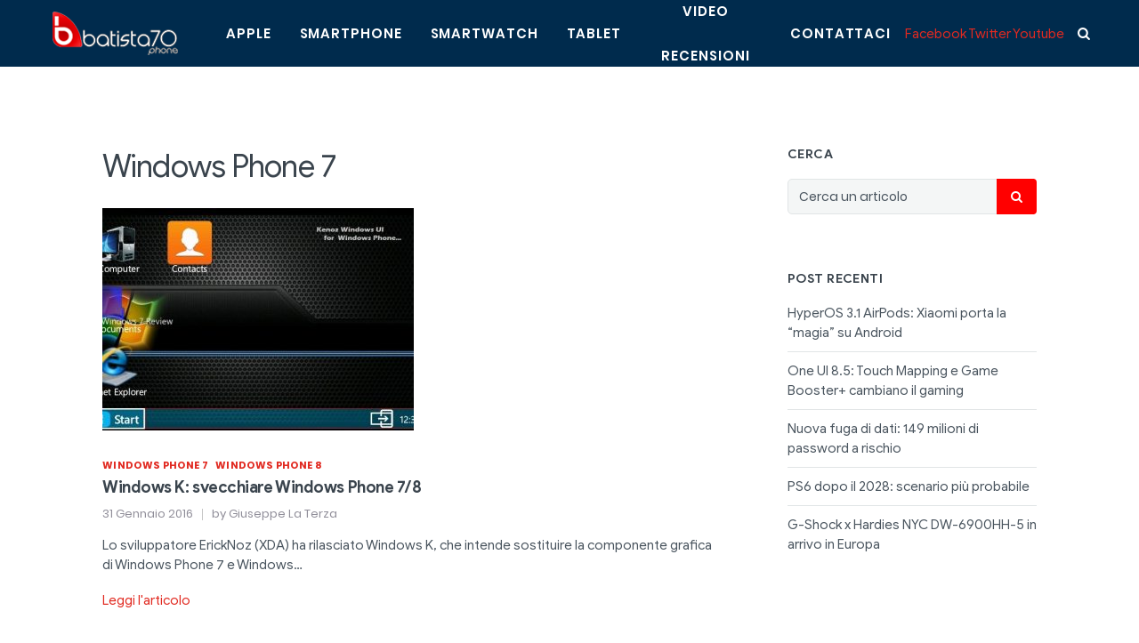

--- FILE ---
content_type: text/html; charset=UTF-8
request_url: https://www.batista70phone.com/category/windows-phone-7/
body_size: 20320
content:

<!DOCTYPE html>
<html lang="it-IT" prefix="og: http://ogp.me/ns#">
<head>
    <meta charset="UTF-8">
    <meta name="viewport" content="width=device-width, initial-scale=1">
    <link rel="profile" href="http://gmpg.org/xfn/11">
    <title>Windows Phone 7 Archivi - Batista70</title>
<link rel="alternate" hreflang="it" href="https://www.batista70phone.com/category/windows-phone-7/" />
<meta property="og:title" content="Windows K: svecchiare Windows Phone 7/8"/>
<meta property="og:description" content="Batista70Phone Blog - Il Lato Umano della Tecnologia"/>
<meta property="og:image" content="https://batista70.s3.eu-central-1.amazonaws.com/2016/01/windows-k-1.jpg"/>
<meta name="twitter:card" content="summary">
<meta property="twitter:title" content="Windows K: svecchiare Windows Phone 7/8"/>
<meta property="twitter:description" content="Batista70Phone Blog - Il Lato Umano della Tecnologia"/>
<meta property="twitter:image" content="https://batista70.s3.eu-central-1.amazonaws.com/2016/01/windows-k-1.jpg"/>

<!-- This site is optimized with the Yoast SEO plugin v10.0.1 - https://yoast.com/wordpress/plugins/seo/ -->
<link rel="canonical" href="https://www.batista70phone.com/category/windows-phone-7/" />
<link rel="next" href="https://www.batista70phone.com/category/windows-phone-7/page/2/" />
<meta property="og:locale" content="it_IT" />
<meta property="og:type" content="object" />
<meta property="og:url" content="https://www.batista70phone.com/category/windows-phone-7/" />
<meta property="og:site_name" content="Batista70" />
<meta name="twitter:card" content="summary" />
<script type='application/ld+json'>{"@context":"https://schema.org","@type":"Organization","url":"https://www.batista70phone.com/","sameAs":[],"@id":"https://www.batista70phone.com/#organization","name":"Batista70Phone","logo":""}</script>
<!-- / Yoast SEO plugin. -->

<link rel='dns-prefetch' href='//s.w.org' />
<link rel="alternate" type="application/rss+xml" title="Batista70 &raquo; Feed" href="https://www.batista70phone.com/feed/" />
<link rel="alternate" type="application/rss+xml" title="Batista70 &raquo; Feed dei commenti" href="https://www.batista70phone.com/comments/feed/" />
<link rel="alternate" type="application/rss+xml" title="Batista70 &raquo; Windows Phone 7 Feed della categoria" href="https://www.batista70phone.com/category/windows-phone-7/feed/" />
<link rel='stylesheet' id='wp-block-library-css'  href='https://www.batista70phone.com/wp-includes/css/dist/block-library/style.min.css?ver=5.0.16' type='text/css' media='all' />
<link rel='stylesheet' id='contact-form-7-css'  href='https://www.batista70phone.com/wp-content/plugins/contact-form-7/includes/css/styles.css?ver=5.1.1' type='text/css' media='all' />
<link rel='stylesheet' id='yith-infs-style-css'  href='https://www.batista70phone.com/wp-content/plugins/yith-infinite-scrolling/assets/css/frontend.css?ver=1.1.4' type='text/css' media='all' />
<link rel='stylesheet' id='bootstrap-css'  href='https://www.batista70phone.com/wp-content/themes/neotech/assets/css/bootstrap.min.css?ver=5.0.16' type='text/css' media='all' />
<link rel='stylesheet' id='deo-font-icons-css'  href='https://www.batista70phone.com/wp-content/themes/neotech/assets/css/font-icons.css?ver=5.0.16' type='text/css' media='all' />
<link rel='stylesheet' id='deo-parent-styles-css'  href='https://www.batista70phone.com/wp-content/themes/neotech/style.css?ver=5.0.16' type='text/css' media='all' />
<link rel='stylesheet' id='deo-styles-css'  href='https://www.batista70phone.com/wp-content/themes/neotech-child/style.css?ver=5.0.16' type='text/css' media='all' />
<link rel='stylesheet' id='magnificPopup-css'  href='https://www.batista70phone.com/wp-content/plugins/wp-review/public/css/magnific-popup.css?ver=1.1.0' type='text/css' media='all' />
<link rel='stylesheet' id='wp_review-style-css'  href='https://www.batista70phone.com/wp-content/plugins/wp-review/public/css/wp-review.css?ver=5.1.8' type='text/css' media='all' />
<link rel='stylesheet' id='kirki-styles-deo_config-css'  href='https://www.batista70phone.com/wp-content/plugins/kirki/assets/css/kirki-styles.css?ver=3.0.35.3' type='text/css' media='all' />
<style id='kirki-styles-deo_config-inline-css' type='text/css'>
a, .loader, .nav__menu > .active > a, .nav__menu > li > a:hover, .nav__dropdown-menu > li > a:hover, .nav__dropdown-menu > li > a:focus, .entry__meta a:hover, .entry__meta a:focus, .entry__meta-category, h1 > a:hover, h1 > a:focus, h2 > a:hover, h2 > a:focus, h3 > a:hover, h3 > a:focus, h4 > a:hover, h4 > a:focus, h5 > a:hover, h5 > a:focus, h6 > a:hover, h6 > a:focus, .tab-post__tabs .tabs__item .is-active, .tab-post__tabs .tabs__item .tabs__item--active, .widget-popular-posts__entry-title a:hover, .tab-post__tabs .tabs__item a:hover, .tab-post__tabs .tabs__item a:focus, .entry__title:hover a, .featured-posts-slider__entry-title:hover a, .entry-author__name:hover, .related-posts__entry-title:hover a, .comment-edit-link, .post-list-small__entry:hover .post-list-small__entry-title, .video-playlist__list-item:hover .video-playlist__list-item-title, .flickity-prev-next-button:hover, .socials--nobase a:hover, .socials--nobase a:focus, .nav__right a:hover, .nav__right a:focus, .highlight, .footer .widget.widget_calendar a, .copyright a:hover, .copyright a:focus{color:#E12A21;}.btn--color, .btn--button:focus, .nav__menu > li > a:after, .post-password-form label + input, #back-to-top:hover, .widget_tag_cloud a:hover, .page-numbers.current, .page-numbers:not(span):hover, .entry__meta-category--label, .entry__meta-category-holder .entry__meta-category, .widget-popular-posts__number{background-color:#E12A21;}input:focus, textarea:focus{border-color:#E12A21;}.elementor-widget-tabs .elementor-tab-title.elementor-active, .carousel-thumbs .carousel-cell.is-selected .carousel-thumbs__item{border-top-color:#E12A21;}.btn-color{background:linear-gradient(to right,  0%, #F8875F 100%);}.nav__holder{background-color:#002B4D;}.nav__menu > li > a, .nav__socials a, .nav__subscribe, .nav__search-trigger, .sidenav__menu-link, .sidenav__menu--is-open > .sidenav__menu-toggle, .sidenav__menu-toggle{color:#ffffff;}.nav__dropdown-menu, .sidenav__menu-dropdown{background-color:#041726;}.nav__dropdown-menu > li > a{color:#adb4ba;}.sidenav{background-color:#041726;}.sidenav__menu-dropdown a{color:#919BA3;}.sidenav__menu--is-open > a{background-color:#002B4D;}.sidenav__menu li, .sidenav__search-mobile-input{border-color:#182835;}.sidenav__search-mobile-submit, .sidenav__search-mobile-input{color:#9AA3AB;}.sidenav__search-mobile-form input::-webkit-input-placeholder{color:#9AA3AB;}.sidenav__search-mobile-form input:-moz-placeholder, .sidenav__search-mobile-form input::-moz-placeholder{color:#9AA3AB;}.sidenav__search-mobile-form input:-ms-input-placeholder{color:#9AA3AB;}.nav-icon-toggle__inner, .nav-icon-toggle__inner:before, .nav-icon-toggle__inner:after{background-color:#ffffff;}.entry__article a:not(.wp-block-button__link){color:#4C86E7;}.entry__meta li, .entry__meta a{color:#908E99;}h1,h2,h3,h4,h5,h6, .widget-upcoming-icos span, .sidebar .widget_mc4wp_form_widget .widget-title, .widget-popular-posts__entry-title a, label{color:#3A444D;}body, .deo-newsletter-gdpr-checkbox__label, .widget_tag_cloud a{color:#49545E;}.footer{background-color:#002B4D;}.footer__widgets .widget_categories li, .footer__widgets .widget_recent_entries li, .footer__widgets .widget_nav_menu li, .footer__widgets .widget_archive li, .footer__widgets .widget_pages li, .footer__widgets .widget_meta li, .footer__widgets .widget .sub-menu li:first-child, .footer__widgets .widget .children li:first-child, .footer__widgets .widget_rss li, .footer__widgets .widget_tag_cloud a, .footer__widgets .widget_product_tag_cloud a, .footer__widgets .recentcomments{border-color:#254054;}.footer__widgets .widget-title{color:#ffffff;}.footer__widgets p, .footer__widgets a:not(.social), .footer__widgets li, .footer__widgets #wp-calendar caption, .footer__widgets #wp-calendar a, .footer__widgets .widget_rss .rsswidget, .footer__widgets .widget_recent_comments .recentcomments a, .footer__widgets .deo-newsletter-gdpr-checkbox__label, .footer__widgets ul li a:hover{color:#ffffff;}.footer__bottom{background-color:#041726;}.copyright{color:#9AA3AB;}h1{font-family:"Noto Sans", Helvetica, Arial, sans-serif;font-size:35px;font-weight:400;line-height:1.3;}h2{font-family:Poppins, Helvetica, Arial, sans-serif;font-size:28px;font-weight:600;line-height:1.3;}h3{font-family:Poppins, Helvetica, Arial, sans-serif;font-size:24px;font-weight:600;line-height:1.3;}h4{font-family:Poppins, Helvetica, Arial, sans-serif;font-size:20px;font-weight:600;line-height:1.3;}h5{font-family:Poppins, Helvetica, Arial, sans-serif;font-size:18px;font-weight:600;line-height:1.3;}h6, .elementor-widget-tabs .elementor-tab-title, .elementor-accordion .elementor-tab-title{font-family:Poppins, Helvetica, Arial, sans-serif;font-size:15px;font-weight:600;line-height:1.3;}body{font-family:Roboto, Helvetica, Arial, sans-serif;font-size:15px;line-height:1.5;}.entry__article{font-size:1.0625rem;line-height:1.8;}
</style>
<script type='text/javascript' src='https://www.batista70phone.com/wp-includes/js/jquery/jquery.js?ver=1.12.4'></script>
<script type='text/javascript' src='https://www.batista70phone.com/wp-includes/js/jquery/jquery-migrate.min.js?ver=1.4.1'></script>
<link rel='https://api.w.org/' href='https://www.batista70phone.com/wp-json/' />
<link rel="EditURI" type="application/rsd+xml" title="RSD" href="https://www.batista70phone.com/xmlrpc.php?rsd" />
<link rel="wlwmanifest" type="application/wlwmanifest+xml" href="https://www.batista70phone.com/wp-includes/wlwmanifest.xml" /> 
<meta name="generator" content="WordPress 5.0.16" />
<meta name="generator" content="WPML ver:4.2.4 stt:1,27;" />
<link rel="icon" href="https://batista70.s3.eu-central-1.amazonaws.com/2019/02/cropped-B-icona-1-32x32.png" sizes="32x32" />
<link rel="icon" href="https://batista70.s3.eu-central-1.amazonaws.com/2019/02/cropped-B-icona-1-192x192.png" sizes="192x192" />
<link rel="apple-touch-icon-precomposed" href="https://batista70.s3.eu-central-1.amazonaws.com/2019/02/cropped-B-icona-1-180x180.png" />
<meta name="msapplication-TileImage" content="https://batista70.s3.eu-central-1.amazonaws.com/2019/02/cropped-B-icona-1-270x270.png" />

<!-- BEGIN ExactMetrics v5.3.7 Universal Analytics - https://exactmetrics.com/ -->
<script>
(function(i,s,o,g,r,a,m){i['GoogleAnalyticsObject']=r;i[r]=i[r]||function(){
	(i[r].q=i[r].q||[]).push(arguments)},i[r].l=1*new Date();a=s.createElement(o),
	m=s.getElementsByTagName(o)[0];a.async=1;a.src=g;m.parentNode.insertBefore(a,m)
})(window,document,'script','https://www.google-analytics.com/analytics.js','ga');
  ga('create', 'UA-137031947-3', 'auto');
  ga('send', 'pageview');
</script>
<!-- END ExactMetrics Universal Analytics -->
		<style type="text/css" id="wp-custom-css">
			#main-container > section > div{
	background-color:white;
}
#categories-2{
	display:none;
}
#archives-2{
	display:none;
}
#neotech_socials-1{
	display:none;
}
#meta-2{
	display:none;
}

#recent-comments-2{
	display:none;
}
#mc4wp_form_widget-1{
	display:none;
}
#neotech_latest_reviews-1{
	display:none;
}
.btn-color{
	background:red
}
div.entry__article-holder > div.entry__article.clearfix > p > iframe{
	width:100%;
}

.page-id-239 #main-container > div.main-content > div > div > div > section > div{
	background-color:white;
	padding-right:3em;
	padding-left:3em
}

#commentform > div > div:nth-child(3){
	display:none;
}

div.entry__article-holder > div.entry__share > div > div > a.social.social-google-plus.entry__share-social.customize-unpreviewable{
	display:none;
}

div.entry__article-holder > div.entry__share > div > div > a.social.social-linkedin.entry__share-social.customize-unpreviewable{
	display:none;
}

div.entry__article-holder > div.entry__share > div > div > a.social.social-pinterest.entry__share-social.customize-unpreviewable{
	display:none;
}

div.entry__article-holder > div.entry__share > div > div > a.social.social-pocket.entry__share-social.customize-unpreviewable{
	display:none;
}

div.entry__article-holder > div.entry__share > div > div > a.social.social-email.entry__share-social{
	display:none;
}

div.entry__article-holder > div.entry__article.clearfix > table:nth-child(33){
	width:auto!important;
}
div.entry__article-holder > div.entry__article.clearfix > table:nth-child(35){
	width:auto!important;
}

div.entry__article-holder > div.entry__share > div > div > a.social.social-google-plus.entry__share-social{
	display:none;
}

div.entry__article-holder > div.entry__share > div > div > a.social.social-linkedin.entry__share-social{
	display:none;
}

div.entry__article-holder > div.entry__share > div > div > a.social.social-pinterest.entry__share-social{
	display:none;
}

div.entry__article-holder > div.entry__share > div > div > a.social.social-pocket.entry__share-social{
	display:none;
}

@font-face {
  font-family: GoogleSans Bold;
  src: url(https://www.batista70phone.com/wp-content/themes/neotech/assets/fonts/GoogleSans-Bold.ttf) format('truetype');
}
@font-face {
  font-family: GoogleSans;
	font-weight: bold;
  src: url(https://www.batista70phone.com/wp-content/themes/neotech/assets/fonts/GoogleSans-Bold.ttf) format('truetype');
}
@font-face {
  font-family: GoogleSans;
	font-weight:bold;
	font-style:italic;
  src: url(https://www.batista70phone.com/wp-content/themes/neotech/assets/fonts/GoogleSans-BoldItalic.ttf) format('truetype');
}
@font-face {
  font-family: GoogleSans;
	font-style:italic;
  src: url(https://www.batista70phone.com/wp-content/themes/neotech/assets/fonts/GoogleSans-Italic.ttf) format('truetype');
}
@font-face {
  font-family: GoogleSans;
	font-weight: 500;
  src: url(https://www.batista70phone.com/wp-content/themes/neotech/assets/fonts/GoogleSans-Medium.ttf) format('truetype');
}
@font-face {
  font-family: GoogleSans;
	font-weight: 500;
	font-style:italic;
  src: url(https://www.batista70phone.com/wp-content/themes/neotech/assets/fonts/GoogleSans-MediumItalic.ttf) format('truetype');
}
@font-face {
  font-family: GoogleSans;
	font-weight: 400;
  src: url(https://www.batista70phone.com/wp-content/themes/neotech/assets/fonts/GoogleSans-Regular.ttf) format('truetype');
}
h1{
	font-family: GoogleSans!important;
}
h2{
	font-family: GoogleSans!important;
}
h3{
	font-family: GoogleSans!important;
}
h4{
	font-family: GoogleSans!important;
}
h5{
	font-family: GoogleSans!important;
}
h6{
	font-family: GoogleSans!important;
}
body{
	font-family: GoogleSans!important;
}		</style>
	</head>

<body class="archive category category-windows-phone-7 category-77 custom-background wp-embed-responsive group-blog right-sidebar  elementor-default" >

    <!-- Preloader -->
    
    <!-- Bg Overlay -->
    <div class="content-overlay"></div>

    
<!-- Mobile Sidenav -->
<header class="sidenav" id="sidenav">

            <!-- Search -->
        <div class="sidenav__search-mobile">
            <form role="search" method="get" class="sidenav__search-mobile-form" action="https://www.batista70phone.com/">
                <input type="search" id="search-form-6976eee29b656" class="sidenav__search-mobile-input" placeholder="Cerca un articolo" value="" name="s" />
                <button type="submit" class="sidenav__search-mobile-submit">
                    <i class="ui-search"></i>
                </button>
            </form>
        </div>
    
    <nav>
        <ul id="menu-informazioni" class="sidenav__menu"><li id="menu-item-220362" class="menu-item menu-item-type-taxonomy menu-item-object-category menu-item-220362"><a href="https://www.batista70phone.com/category/apple/" class="sidenav__menu-link">Apple</a></li>
<li id="menu-item-220363" class="menu-item menu-item-type-taxonomy menu-item-object-category menu-item-220363"><a href="https://www.batista70phone.com/category/smartphone/" class="sidenav__menu-link">Smartphone</a></li>
<li id="menu-item-220364" class="menu-item menu-item-type-taxonomy menu-item-object-category menu-item-220364"><a href="https://www.batista70phone.com/category/smartwatch-3/" class="sidenav__menu-link">Smartwatch</a></li>
<li id="menu-item-220365" class="menu-item menu-item-type-taxonomy menu-item-object-category menu-item-220365"><a href="https://www.batista70phone.com/category/tablet/" class="sidenav__menu-link">Tablet</a></li>
<li id="menu-item-207688" class="menu-item menu-item-type-taxonomy menu-item-object-category menu-item-207688"><a href="https://www.batista70phone.com/category/video-recensioni/" class="sidenav__menu-link">Video Recensioni</a></li>
<li id="menu-item-220699" class="menu-item menu-item-type-post_type menu-item-object-page menu-item-220699"><a href="https://www.batista70phone.com/contattaci/" class="sidenav__menu-link">Contattaci</a></li>
</ul>    </nav>

    
</header> <!-- end mobile sidenav -->
    <main class="main oh" id="main">

        
<!-- Navigation -->
<header class="nav">

    <div class="nav__holder nav--sticky">
        <div class="container relative">
            <div class="flex-parent">

                <!-- Mobile Menu Button -->
                <button class="nav-icon-toggle" id="nav-icon-toggle" aria-label="Open mobile menu">
                    <span class="nav-icon-toggle__box">
                        <span class="nav-icon-toggle__inner"></span>
                    </span>
                </button> <!-- end mobile menu button -->

                <!-- Logo -->
                <a href="https://www.batista70phone.com/" class="logo">
                                            <img src="https://batista70.s3.eu-central-1.amazonaws.com/2019/02/Batista.png" srcset="https://batista70.s3.eu-central-1.amazonaws.com/2019/02/Batista.png 1x, https://batista70.s3.eu-central-1.amazonaws.com/2019/02/Batista.png" class="logo__img" alt="logo">
                        <div class="d-none">
                            <h1>Batista70</h1>
                        </div>
                                    </a>

                <!-- Nav-wrap -->
                <nav class="flex-child nav__wrap d-none d-lg-block">
                    <ul id="menu-informazioni-1" class="nav__menu"><li class="menu-item menu-item-type-taxonomy menu-item-object-category menu-item-220362"><a href="https://www.batista70phone.com/category/apple/">Apple</a></li>
<li class="menu-item menu-item-type-taxonomy menu-item-object-category menu-item-220363"><a href="https://www.batista70phone.com/category/smartphone/">Smartphone</a></li>
<li class="menu-item menu-item-type-taxonomy menu-item-object-category menu-item-220364"><a href="https://www.batista70phone.com/category/smartwatch-3/">Smartwatch</a></li>
<li class="menu-item menu-item-type-taxonomy menu-item-object-category menu-item-220365"><a href="https://www.batista70phone.com/category/tablet/">Tablet</a></li>
<li class="menu-item menu-item-type-taxonomy menu-item-object-category menu-item-207688"><a href="https://www.batista70phone.com/category/video-recensioni/">Video Recensioni</a></li>
<li class="menu-item menu-item-type-post_type menu-item-object-page menu-item-220699"><a href="https://www.batista70phone.com/contattaci/">Contattaci</a></li>
</ul>                </nav> <!-- end nav-wrap -->

                <!-- Nav Right -->
                <div class="nav__right nav--align-right d-none d-lg-flex">

                    
                                            <!-- Subscribe -->
                        <div class="nav__right-item">
                            <a href="#" class="nav__subscribe" data-toggle="modal" data-target="#subscribe-modal">Subscribe</a>
                        </div>
                    
                                            <!-- Search -->
                        <div class="nav__right-item nav__search">
                                                            <div style="display: flex; align-items: center;">
                                    <div class="elementor-social-icons-wrapper">
                                        <a class="elementor-icon elementor-social-icon elementor-social-icon-facebook" href="https://www.facebook.com/batista70phone/" target="_blank">
                                            <span class="elementor-screen-only">Facebook</span>
                                            <i class="fa fa-facebook"></i>
                                        </a>
                                        <a class="elementor-icon elementor-social-icon elementor-social-icon-twitter" href="https://twitter.com/batista70phone" target="_blank">
                                            <span class="elementor-screen-only">Twitter</span>
                                            <i class="fa fa-twitter"></i>
                                        </a>
                                        <a class="elementor-icon elementor-social-icon elementor-social-icon-youtube" href="https://www.youtube.com/channel/UCxtinJleJ3Xkc9Lx18jJ1GQ?reload=9" target="_blank">
                                            <span class="elementor-screen-only">Youtube</span>
                                            <i class="fa fa-youtube"></i>
                                        </a>
                                    </div>

                                    <a href="#" class="nav__search-trigger" id="nav__search-trigger">
                                        <i class="ui-search nav__search-trigger-icon"></i>
                                    </a>
                                    <div class="nav__search-box" id="nav__search-box">
                                        <form role="search" method="get" class="nav__search-form" action="https://www.batista70phone.com/">
                                            <input type="search" id="search-form-6976eee2a189b" class="nav__search-input" placeholder="Cerca un articolo" value="" name="s" />
                                            <button type="submit" class="nav__search-button btn btn-md btn-color btn-button">
                                                <i class="ui-search nav__search-icon"></i>
                                            </button>
                                        </form>
                                    </div>
                                </div>

                                <style>
                                    .nav__holder > .container.relative{
                                        max-width: 1200px;
                                    }
                                    .nav__holder > .container.relative .elementor-social-icons-wrapper{
                                        margin-right: 15px;
                                    }
                                    .nav__holder > .container.relative .elementor-social-icon{
                                        margin-bottom: 0;
                                    }

                                    @media (max-width: 1024px){
                                        .nav__holder > .container.relative .elementor-social-icons-wrapper{
                                            display: none;
                                        }
                                    }
                                </style>
                                                    </div>
                    
                </div> <!-- end nav right -->

            </div> <!-- end flex-parent -->
        </div> <!-- end container -->
    </div>
</header> <!-- end navigation -->
        <div class="main-container" id="main-container">
<section class="section-wrap pb-30">
    <div class="container" style="background-color: white;">
        <div class="row">

            <div class="blog__content mb-30 col-lg-8">
                <!-- Page Title -->
                <h1 class="page-title">
                    Windows Phone 7
                                    </h1>

                <!-- Grid Layout -->
                

    <div class="row masonry-grid" id="masonry-grid">

        
            <div class="col-md-12 masonry-item">
                
<article class="entry post-167872 post type-post status-publish format-standard has-post-thumbnail hentry category-windows-phone-7 category-windows-phone-8 tag-windows-k tag-windows-phone-78">

            <!-- Post thumb -->
        <div class="entry__img-holder">
            <a href="https://www.batista70phone.com/2016/01/31/windows-k-svecchiare-windows-phone-78/" title="Windows K: svecchiare Windows Phone 7/8">
                <img width="350" height="250" src="https://batista70.s3.eu-central-1.amazonaws.com/2016/01/windows-k-1-350x250.jpg" class="entry__img wp-post-image" alt="" srcset="https://batista70.s3.eu-central-1.amazonaws.com/2016/01/windows-k-1-350x250.jpg 350w, https://batista70.s3.eu-central-1.amazonaws.com/2016/01/windows-k-1-230x164.jpg 230w, https://batista70.s3.eu-central-1.amazonaws.com/2016/01/windows-k-1-355x253.jpg 355w" sizes="(max-width: 350px) 100vw, 350px" />            </a>
        </div>
    

    <div class="entry__body">

        <div class="entry__header">

                            <a href="https://www.batista70phone.com/category/windows-phone-7/" class="entry__meta-category">Windows Phone 7</a> <a href="https://www.batista70phone.com/category/windows-phone-8/" class="entry__meta-category">Windows Phone 8</a>            
            <h2 class="entry__title"><a href="https://www.batista70phone.com/2016/01/31/windows-k-svecchiare-windows-phone-78/">Windows K: svecchiare Windows Phone 7/8</a></h2>
                            <ul class="entry__meta">

                                            <li class="entry__meta-date">
                            <span>31 Gennaio 2016</span>                        </li>
                    
                                            <li class="entry__meta-author">
                            by Giuseppe La Terza                        </li>
                                    </ul>
                    </div>

        <!-- Excerpt -->
                    <div class="entry__excerpt">
                <p>Lo sviluppatore ErickNoz (XDA) ha rilasciato Windows K, che intende sostituire la componente grafica di Windows Phone 7 e Windows&#8230;</p>
            </div>
        
        <!-- Read More -->
        <div class="entry__read-more">
            <a href="https://www.batista70phone.com/2016/01/31/windows-k-svecchiare-windows-phone-78/" class="entry__read-more-url">Leggi l&#039;articolo</a>
        </div>

    </div> <!-- .entry__body -->

</article><!-- #post-## -->            </div>

        
            <div class="col-md-12 masonry-item">
                
<article class="entry post-147416 post type-post status-publish format-standard has-post-thumbnail hentry category-windows-phone-7 tag-skype tag-windows-phone-7">

            <!-- Post thumb -->
        <div class="entry__img-holder">
            <a href="https://www.batista70phone.com/2014/08/05/skype-non-piu-compatibile-con-windows-phone-7/" title="Skype non più compatibile con Windows Phone 7">
                <img width="350" height="250" src="https://batista70.s3.eu-central-1.amazonaws.com/2012/01/skype-windows-phone1-1-350x250.jpg" class="entry__img wp-post-image" alt="" srcset="https://batista70.s3.eu-central-1.amazonaws.com/2012/01/skype-windows-phone1-1-350x250.jpg 350w, https://batista70.s3.eu-central-1.amazonaws.com/2012/01/skype-windows-phone1-1-300x213.jpg 300w, https://batista70.s3.eu-central-1.amazonaws.com/2012/01/skype-windows-phone1-1-230x164.jpg 230w, https://batista70.s3.eu-central-1.amazonaws.com/2012/01/skype-windows-phone1-1-355x253.jpg 355w" sizes="(max-width: 350px) 100vw, 350px" />            </a>
        </div>
    

    <div class="entry__body">

        <div class="entry__header">

                            <a href="https://www.batista70phone.com/category/windows-phone-7/" class="entry__meta-category">Windows Phone 7</a>            
            <h2 class="entry__title"><a href="https://www.batista70phone.com/2014/08/05/skype-non-piu-compatibile-con-windows-phone-7/">Skype non più compatibile con Windows Phone 7</a></h2>
                            <ul class="entry__meta">

                                            <li class="entry__meta-date">
                            <span>5 Agosto 2014</span>                        </li>
                    
                                            <li class="entry__meta-author">
                            by Loris Farronato                        </li>
                                    </ul>
                    </div>

        <!-- Excerpt -->
                    <div class="entry__excerpt">
                <p>Il lento ma inesorabile abbandono dei terminali con Windows Phone 7 prosegue, il nostro follower Pierleo ci ha comunicato che Skype non&#8230;</p>
            </div>
        
        <!-- Read More -->
        <div class="entry__read-more">
            <a href="https://www.batista70phone.com/2014/08/05/skype-non-piu-compatibile-con-windows-phone-7/" class="entry__read-more-url">Leggi l&#039;articolo</a>
        </div>

    </div> <!-- .entry__body -->

</article><!-- #post-## -->            </div>

        
            <div class="col-md-12 masonry-item">
                
<article class="entry post-138372 post type-post status-publish format-standard has-post-thumbnail hentry category-windows-phone-7 category-windows-phone-8 tag-adduplex tag-windows-phone tag-windows-phone-7 tag-windows-phone-8">

            <!-- Post thumb -->
        <div class="entry__img-holder">
            <a href="https://www.batista70phone.com/2013/12/30/windows-phone-il-lumia-520-la-fa-da-padrone-wp7-resiste/" title="Windows Phone: il Lumia 520 la fa da padrone, WP7 resiste">
                            </a>
        </div>
    

    <div class="entry__body">

        <div class="entry__header">

                            <a href="https://www.batista70phone.com/category/windows-phone-7/" class="entry__meta-category">Windows Phone 7</a> <a href="https://www.batista70phone.com/category/windows-phone-8/" class="entry__meta-category">Windows Phone 8</a>            
            <h2 class="entry__title"><a href="https://www.batista70phone.com/2013/12/30/windows-phone-il-lumia-520-la-fa-da-padrone-wp7-resiste/">Windows Phone: il Lumia 520 la fa da padrone, WP7 resiste</a></h2>
                            <ul class="entry__meta">

                                            <li class="entry__meta-date">
                            <span>30 Dicembre 2013</span>                        </li>
                    
                                            <li class="entry__meta-author">
                            by Alex Mahone                        </li>
                                    </ul>
                    </div>

        <!-- Excerpt -->
                    <div class="entry__excerpt">
                <p>AdDuplex ha pubblicato il suo report mensile relativo all&#8217;universo Windows Phone, con cifre, percentuali e tutto ciò che ne consegue.</p>
            </div>
        
        <!-- Read More -->
        <div class="entry__read-more">
            <a href="https://www.batista70phone.com/2013/12/30/windows-phone-il-lumia-520-la-fa-da-padrone-wp7-resiste/" class="entry__read-more-url">Leggi l&#039;articolo</a>
        </div>

    </div> <!-- .entry__body -->

</article><!-- #post-## -->            </div>

        
            <div class="col-md-12 masonry-item">
                
<article class="entry post-123615 post type-post status-publish format-standard hentry category-windows-phone-7 category-windows-phone-8 tag-0-99e tag-7-x tag-10691 tag-applicazione tag-gmail tag-gratis tag-notifiche tag-push tag-windows-phone">

    

    <div class="entry__body">

        <div class="entry__header">

                            <a href="https://www.batista70phone.com/category/windows-phone-7/" class="entry__meta-category">Windows Phone 7</a> <a href="https://www.batista70phone.com/category/windows-phone-8/" class="entry__meta-category">Windows Phone 8</a>            
            <h2 class="entry__title"><a href="https://www.batista70phone.com/2013/06/03/applicazione-gmail-per-windows-phone-7-x8-con-notifiche-push/">Applicazione Gmail per Windows Phone 7.x/8 con notifiche push</a></h2>
                            <ul class="entry__meta">

                                            <li class="entry__meta-date">
                            <span>3 Giugno 2013</span>                        </li>
                    
                                            <li class="entry__meta-author">
                            by Marco "Markk117"                        </li>
                                    </ul>
                    </div>

        <!-- Excerpt -->
                    <div class="entry__excerpt">
                <p>Chiariamo subito che non è l&#8217;applicazione ufficiale per il noto servizio di posta elettronica di Google, bensì un&#8217;app di terze&#8230;</p>
            </div>
        
        <!-- Read More -->
        <div class="entry__read-more">
            <a href="https://www.batista70phone.com/2013/06/03/applicazione-gmail-per-windows-phone-7-x8-con-notifiche-push/" class="entry__read-more-url">Leggi l&#039;articolo</a>
        </div>

    </div> <!-- .entry__body -->

</article><!-- #post-## -->            </div>

        
            <div class="col-md-12 masonry-item">
                
<article class="entry post-118996 post type-post status-publish format-standard hentry category-windows-phone-7 tag-app-windows-phone tag-appplicazioni-windows-8 tag-gambero-rosso tag-microsoft tag-pasqua tag-ristoranti tag-smartphone tag-windows-8 tag-windows-phone">

    

    <div class="entry__body">

        <div class="entry__header">

                            <a href="https://www.batista70phone.com/category/windows-phone-7/" class="entry__meta-category">Windows Phone 7</a>            
            <h2 class="entry__title"><a href="https://www.batista70phone.com/2013/03/26/con-le-app-di-windows-8-e-windows-phone-il-pranzo-di-pasqua-diventa-tech/">Con le app di Windows 8 e Windows Phone il pranzo di Pasqua diventa tech</a></h2>
                            <ul class="entry__meta">

                                            <li class="entry__meta-date">
                            <span>26 Marzo 2013</span>                        </li>
                    
                                            <li class="entry__meta-author">
                            by Fabio alias fabio27                        </li>
                                    </ul>
                    </div>

        <!-- Excerpt -->
                    <div class="entry__excerpt">
                <p>Comunicato Stampa Che si scelga di trascorrere il pranzo pasquale a casa o al ristorante, le applicazioni di Windows 8&#8230;</p>
            </div>
        
        <!-- Read More -->
        <div class="entry__read-more">
            <a href="https://www.batista70phone.com/2013/03/26/con-le-app-di-windows-8-e-windows-phone-il-pranzo-di-pasqua-diventa-tech/" class="entry__read-more-url">Leggi l&#039;articolo</a>
        </div>

    </div> <!-- .entry__body -->

</article><!-- #post-## -->            </div>

        
            <div class="col-md-12 masonry-item">
                
<article class="entry post-113590 post type-post status-publish format-standard hentry category-windows-phone-7 tag-aggiornamento tag-confermato tag-microsoft tag-windows-phone-7-8">

    

    <div class="entry__body">

        <div class="entry__header">

                            <a href="https://www.batista70phone.com/category/windows-phone-7/" class="entry__meta-category">Windows Phone 7</a>            
            <h2 class="entry__title"><a href="https://www.batista70phone.com/2013/01/30/good-guy-microsoft-rilascia-windows-phone-7-8-senza-curarsi-di-oem-e-operatori/">Good Guy Microsoft &#8211; Rilascia Windows Phone 7.8 senza curarsi di OEM e operatori.</a></h2>
                            <ul class="entry__meta">

                                            <li class="entry__meta-date">
                            <span>30 Gennaio 2013</span>                        </li>
                    
                                            <li class="entry__meta-author">
                            by Loris Farronato                        </li>
                                    </ul>
                    </div>

        <!-- Excerpt -->
                    <div class="entry__excerpt">
                <p>Due righe per confermare l&#8217;inizio del roll-out di Windows Phone 7.8 per tutti i device di prima e seconda generazione&#8230;.</p>
            </div>
        
        <!-- Read More -->
        <div class="entry__read-more">
            <a href="https://www.batista70phone.com/2013/01/30/good-guy-microsoft-rilascia-windows-phone-7-8-senza-curarsi-di-oem-e-operatori/" class="entry__read-more-url">Leggi l&#039;articolo</a>
        </div>

    </div> <!-- .entry__body -->

</article><!-- #post-## -->            </div>

        
            <div class="col-md-12 masonry-item">
                
<article class="entry post-112070 post type-post status-publish format-standard hentry category-windows-phone-7 tag-aggiornamento tag-htc tag-lg tag-microsoft tag-nokia tag-samsung tag-windows-phone-7-8">

    

    <div class="entry__body">

        <div class="entry__header">

                            <a href="https://www.batista70phone.com/category/windows-phone-7/" class="entry__meta-category">Windows Phone 7</a>            
            <h2 class="entry__title"><a href="https://www.batista70phone.com/2013/01/16/microsof-distribuira-wp-7-8-a-tutti-purtroppo-alle-oem-spetta-la-decisione-finale/">Microsof distribuirà WP 7.8 a tutti, purtroppo alle OEM spetta la decisione finale.</a></h2>
                            <ul class="entry__meta">

                                            <li class="entry__meta-date">
                            <span>16 Gennaio 2013</span>                        </li>
                    
                                            <li class="entry__meta-author">
                            by Loris Farronato                        </li>
                                    </ul>
                    </div>

        <!-- Excerpt -->
                    <div class="entry__excerpt">
                <p>Dalla Russia arrivano nuove indiscrezioni sul rilascio di Windows Phone 7.8 per i terminali di alcune OEM. Ormai twitter è&#8230;</p>
            </div>
        
        <!-- Read More -->
        <div class="entry__read-more">
            <a href="https://www.batista70phone.com/2013/01/16/microsof-distribuira-wp-7-8-a-tutti-purtroppo-alle-oem-spetta-la-decisione-finale/" class="entry__read-more-url">Leggi l&#039;articolo</a>
        </div>

    </div> <!-- .entry__body -->

</article><!-- #post-## -->            </div>

        
            <div class="col-md-12 masonry-item">
                
<article class="entry post-110607 post type-post status-publish format-standard hentry category-windows-phone-7 tag-applicazioni tag-centro-notifiche tag-download tag-istruzioni tag-jaxbot tag-marketplace tag-notification-center tag-windows-phone-7 tag-windows-phone-hacker">

    

    <div class="entry__body">

        <div class="entry__header">

                            <a href="https://www.batista70phone.com/category/windows-phone-7/" class="entry__meta-category">Windows Phone 7</a>            
            <h2 class="entry__title"><a href="https://www.batista70phone.com/2012/12/29/centro-notifiche-per-windows-phone-7-x-nel-marketplace/">Centro notifiche per Windows Phone 7.x nel Marketplace</a></h2>
                            <ul class="entry__meta">

                                            <li class="entry__meta-date">
                            <span>29 Dicembre 2012</span>                        </li>
                    
                                            <li class="entry__meta-author">
                            by Loris Farronato                        </li>
                                    </ul>
                    </div>

        <!-- Excerpt -->
                    <div class="entry__excerpt">
                <p>Jaxbot noto sviluppatore di Windows Phone Hacker, è recentemente riuscito a far approvare il suo centro notifiche nel marketplace. L&#8217;applicazione&#8230;</p>
            </div>
        
        <!-- Read More -->
        <div class="entry__read-more">
            <a href="https://www.batista70phone.com/2012/12/29/centro-notifiche-per-windows-phone-7-x-nel-marketplace/" class="entry__read-more-url">Leggi l&#039;articolo</a>
        </div>

    </div> <!-- .entry__body -->

</article><!-- #post-## -->            </div>

        
            <div class="col-md-12 masonry-item">
                
<article class="entry post-110131 post type-post status-publish format-standard hentry category-windows-phone-7 tag-7-5 tag-7-8 tag-activity-tracking tag-caledos-lab tag-caledos-runner tag-download tag-windows-phone">

    

    <div class="entry__body">

        <div class="entry__header">

                            <a href="https://www.batista70phone.com/category/windows-phone-7/" class="entry__meta-category">Windows Phone 7</a>            
            <h2 class="entry__title"><a href="https://www.batista70phone.com/2012/12/20/caledos-runner-disponibile-per-windows-phone-7-x/">Caledos Runner disponibile per Windows phone 7.x</a></h2>
                            <ul class="entry__meta">

                                            <li class="entry__meta-date">
                            <span>20 Dicembre 2012</span>                        </li>
                    
                                            <li class="entry__meta-author">
                            by Loris Farronato                        </li>
                                    </ul>
                    </div>

        <!-- Excerpt -->
                    <div class="entry__excerpt">
                <p>E&#8217; disponibile da qualche giorno, sul marketplace di Windows Phone, la versione 1.2 di Caledos Runner, l&#8217;applicazione di activity tracking&#8230;</p>
            </div>
        
        <!-- Read More -->
        <div class="entry__read-more">
            <a href="https://www.batista70phone.com/2012/12/20/caledos-runner-disponibile-per-windows-phone-7-x/" class="entry__read-more-url">Leggi l&#039;articolo</a>
        </div>

    </div> <!-- .entry__body -->

</article><!-- #post-## -->            </div>

        
            <div class="col-md-12 masonry-item">
                
<article class="entry post-103056 post type-post status-publish format-standard hentry category-windows-phone-7 tag-256mb tag-applicazioni tag-applicazioni-compatibili tag-compatibilita tag-microsoft tag-ram tag-windows-phone-7">

    

    <div class="entry__body">

        <div class="entry__header">

                            <a href="https://www.batista70phone.com/category/windows-phone-7/" class="entry__meta-category">Windows Phone 7</a>            
            <h2 class="entry__title"><a href="https://www.batista70phone.com/2012/10/08/aumentano-le-applicazioni-compatibiliper-i-device-windows-phone-con-256mb-di-ram/">Aumentano le applicazioni compatibiliper i device Windows Phone con 256Mb di RAM</a></h2>
                            <ul class="entry__meta">

                                            <li class="entry__meta-date">
                            <span>8 Ottobre 2012</span>                        </li>
                    
                                            <li class="entry__meta-author">
                            by Loris Farronato                        </li>
                                    </ul>
                    </div>

        <!-- Excerpt -->
                    <div class="entry__excerpt">
                <p>I ragazzi di allaboutwindowsphone.com hanno aggiornato ad ottobre le percentuali delle applicazioni e giochi, compatibili con device Windows Phone aventi&#8230;</p>
            </div>
        
        <!-- Read More -->
        <div class="entry__read-more">
            <a href="https://www.batista70phone.com/2012/10/08/aumentano-le-applicazioni-compatibiliper-i-device-windows-phone-con-256mb-di-ram/" class="entry__read-more-url">Leggi l&#039;articolo</a>
        </div>

    </div> <!-- .entry__body -->

</article><!-- #post-## -->            </div>

        
    </div> <!-- .row -->

                    
        <!-- Pagination Numbers -->
        <nav class="pagination clearfix">
                        <span aria-current='page' class='page-numbers current'>1</span>
<a class='page-numbers' href='https://www.batista70phone.com/category/windows-phone-7/page/2/'>2</a>
<a class='page-numbers' href='https://www.batista70phone.com/category/windows-phone-7/page/3/'>3</a>
<span class="page-numbers dots">&hellip;</span>
<a class='page-numbers' href='https://www.batista70phone.com/category/windows-phone-7/page/5/'>5</a>
<a class="next page-numbers" href="https://www.batista70phone.com/category/windows-phone-7/page/2/"><i class="ui-arrow-right"></i></a>        </nav>

                        <!-- Pagination -->


            </div> <!-- .blog__content -->

                    <aside class="col-lg-4 sidebar">
            
<div id="secondary" class="widget-area sticky-col" role="complementary">
    <div id="search-2" class="widget widget_search"><h4 class="widget-title">Cerca</h4>
<form role="search" method="get" class="search-form" action="https://www.batista70phone.com/">
    <input type="search" id="search-form-6976eee2bfbd5" class="search-form__input" placeholder="Cerca un articolo" value="" name="s" />
    <button type="submit" class="search-form__button btn btn-md btn-color btn-button"><i class="ui-search search-form__icon"></i></button>
<input type='hidden' name='lang' value='it' /></form></div>		<div id="recent-posts-2" class="widget widget_recent_entries">		<h4 class="widget-title">Post Recenti</h4>		<ul>
											<li>
					<a href="https://www.batista70phone.com/2026/01/24/hyperos-3-1-airpods-integrazione-xiaomi/">HyperOS 3.1 AirPods: Xiaomi porta la “magia” su Android</a>
									</li>
											<li>
					<a href="https://www.batista70phone.com/2026/01/24/one-ui-8-5-touch-mapping-game-booster-plus/">One UI 8.5: Touch Mapping e Game Booster+ cambiano il gaming</a>
									</li>
											<li>
					<a href="https://www.batista70phone.com/2026/01/24/nuova-fuga-di-dati-149-milioni-password/">Nuova fuga di dati: 149 milioni di password a rischio</a>
									</li>
											<li>
					<a href="https://www.batista70phone.com/2026/01/24/ps6-dopo-2028-ciclo-ps5/">PS6 dopo il 2028: scenario più probabile</a>
									</li>
											<li>
					<a href="https://www.batista70phone.com/2026/01/24/g-shock-hardies-nyc-dw-6900hh-5-europa/">G-Shock x Hardies NYC DW-6900HH-5 in arrivo in Europa</a>
									</li>
					</ul>
		</div><div id="categories-2" class="widget widget_categories"><h4 class="widget-title">Categorie</h4>		<ul>
	<li class="cat-item cat-item-8804"><a href="https://www.batista70phone.com/category/3ds/" >3DS</a>
</li>
	<li class="cat-item cat-item-15049"><a href="https://www.batista70phone.com/category/60s/" >60s</a>
</li>
	<li class="cat-item cat-item-1213"><a href="https://www.batista70phone.com/category/accessori/" >Accessori</a>
</li>
	<li class="cat-item cat-item-890"><a href="https://www.batista70phone.com/category/acer/" >Acer</a>
</li>
	<li class="cat-item cat-item-9169"><a href="https://www.batista70phone.com/category/acer-notebook/" >Acer Notebook</a>
</li>
	<li class="cat-item cat-item-10870"><a href="https://www.batista70phone.com/category/acer-tablet/" >Acer Tablet</a>
</li>
	<li class="cat-item cat-item-23143"><a href="https://www.batista70phone.com/category/acronis/" >Acronis</a>
</li>
	<li class="cat-item cat-item-47"><a href="https://www.batista70phone.com/category/adobe/" >Adobe</a>
</li>
	<li class="cat-item cat-item-100"><a href="https://www.batista70phone.com/category/alcatel/" >Alcatel</a>
</li>
	<li class="cat-item cat-item-9215"><a href="https://www.batista70phone.com/category/alcatel-smartwatch-3/" >Alcatel Smartwatch</a>
</li>
	<li class="cat-item cat-item-17274"><a href="https://www.batista70phone.com/category/alcatel-tablet/" >Alcatel Tablet</a>
</li>
	<li class="cat-item cat-item-25250"><a href="https://www.batista70phone.com/category/alexa/" >alexa</a>
</li>
	<li class="cat-item cat-item-9444"><a href="https://www.batista70phone.com/category/allinmobile/" >AllinMobile</a>
</li>
	<li class="cat-item cat-item-3228"><a href="https://www.batista70phone.com/category/alta-definizione/" >Alta definizione</a>
</li>
	<li class="cat-item cat-item-87223"><a href="https://www.batista70phone.com/category/alta-tensione/" >Alta Tensione</a>
</li>
	<li class="cat-item cat-item-23284"><a href="https://www.batista70phone.com/category/amazfit/" >Amazfit</a>
</li>
	<li class="cat-item cat-item-5577"><a href="https://www.batista70phone.com/category/amazon/" >Amazon</a>
</li>
	<li class="cat-item cat-item-6848"><a href="https://www.batista70phone.com/category/amazon-app-shop/" >Amazon App Shop</a>
</li>
	<li class="cat-item cat-item-9966"><a href="https://www.batista70phone.com/category/amd/" >AMD</a>
</li>
	<li class="cat-item cat-item-132"><a href="https://www.batista70phone.com/category/android/" >Android</a>
</li>
	<li class="cat-item cat-item-27529"><a href="https://www.batista70phone.com/category/android-15/" >Android 15</a>
</li>
	<li class="cat-item cat-item-30757"><a href="https://www.batista70phone.com/category/android-auto/" >Android Auto</a>
</li>
	<li class="cat-item cat-item-82"><a href="https://www.batista70phone.com/category/android-market/" >Android Market</a>
</li>
	<li class="cat-item cat-item-14520"><a href="https://www.batista70phone.com/category/android-wear-smartwatch-3/" >Android Wear</a>
</li>
	<li class="cat-item cat-item-13292"><a href="https://www.batista70phone.com/category/angolo-dei-lettori/" >Angolo dei Lettori</a>
</li>
	<li class="cat-item cat-item-43789"><a href="https://www.batista70phone.com/category/anker/" >Anker</a>
</li>
	<li class="cat-item cat-item-15345"><a href="https://www.batista70phone.com/category/anti-trust/" >Anti Trust</a>
</li>
	<li class="cat-item cat-item-2773"><a href="https://www.batista70phone.com/category/antivirus/" >Antivirus</a>
</li>
	<li class="cat-item cat-item-23420"><a href="https://www.batista70phone.com/category/aoc/" >AOC</a>
</li>
	<li class="cat-item cat-item-25313"><a href="https://www.batista70phone.com/category/app/" >App</a>
</li>
	<li class="cat-item cat-item-9906"><a href="https://www.batista70phone.com/category/app-della-settimana/" >App della settimana</a>
</li>
	<li class="cat-item cat-item-815"><a href="https://www.batista70phone.com/category/app-store/" >App Store</a>
</li>
	<li class="cat-item cat-item-8056"><a href="https://www.batista70phone.com/category/apple/" >Apple</a>
</li>
	<li class="cat-item cat-item-14799"><a href="https://www.batista70phone.com/category/apple-smartwatch-3/" >Apple Smartwatch</a>
</li>
	<li class="cat-item cat-item-4275"><a href="https://www.batista70phone.com/category/apple-vs-samsung-2/" >Apple Vs Samsung</a>
</li>
	<li class="cat-item cat-item-831"><a href="https://www.batista70phone.com/category/application-store/" >Application Store</a>
</li>
	<li class="cat-item cat-item-6545"><a href="https://www.batista70phone.com/category/archos/" >Archos</a>
</li>
	<li class="cat-item cat-item-8689"><a href="https://www.batista70phone.com/category/archos-smartphone/" >Archos Smartphone</a>
</li>
	<li class="cat-item cat-item-14762"><a href="https://www.batista70phone.com/category/archos-tablet/" >Archos Tablet</a>
</li>
	<li class="cat-item cat-item-9039"><a href="https://www.batista70phone.com/category/arlo/" >Arlo</a>
</li>
	<li class="cat-item cat-item-60081"><a href="https://www.batista70phone.com/category/aruba/" >Aruba</a>
</li>
	<li class="cat-item cat-item-236"><a href="https://www.batista70phone.com/category/asus/" >Asus</a>
</li>
	<li class="cat-item cat-item-7982"><a href="https://www.batista70phone.com/category/asus-notebook/" >Asus Notebook</a>
</li>
	<li class="cat-item cat-item-10099"><a href="https://www.batista70phone.com/category/asus-smartwatch-3/" >Asus Smartwatch</a>
</li>
	<li class="cat-item cat-item-12800"><a href="https://www.batista70phone.com/category/asus-tablet/" >Asus Tablet</a>
</li>
	<li class="cat-item cat-item-9935"><a href="https://www.batista70phone.com/category/audio-2/" >Audio</a>
</li>
	<li class="cat-item cat-item-8086"><a href="https://www.batista70phone.com/category/automotive/" >Automotive</a>
</li>
	<li class="cat-item cat-item-23881"><a href="https://www.batista70phone.com/category/avast/" >Avast</a>
</li>
	<li class="cat-item cat-item-24247"><a href="https://www.batista70phone.com/category/avidsen/" >Avidsen</a>
</li>
	<li class="cat-item cat-item-23897"><a href="https://www.batista70phone.com/category/avm/" >AVM</a>
</li>
	<li class="cat-item cat-item-26491"><a href="https://www.batista70phone.com/category/baseus/" >Baseus</a>
</li>
	<li class="cat-item cat-item-12716"><a href="https://www.batista70phone.com/category/batista70phone-shop/" >batista70phone shop</a>
</li>
	<li class="cat-item cat-item-24487"><a href="https://www.batista70phone.com/category/beats/" >beats</a>
</li>
	<li class="cat-item cat-item-23574"><a href="https://www.batista70phone.com/category/bitdefender/" >Bitdefender</a>
</li>
	<li class="cat-item cat-item-23309"><a href="https://www.batista70phone.com/category/black-shark/" >Black Shark</a>
</li>
	<li class="cat-item cat-item-658"><a href="https://www.batista70phone.com/category/blackberry/" >BlackBerry</a>
</li>
	<li class="cat-item cat-item-8232"><a href="https://www.batista70phone.com/category/blackberry-smartphone/" >BlackBerry Smartphone</a>
</li>
	<li class="cat-item cat-item-23863"><a href="https://www.batista70phone.com/category/blackboard/" >Blackboard</a>
</li>
	<li class="cat-item cat-item-16567"><a href="https://www.batista70phone.com/category/blackview/" >Blackview</a>
</li>
	<li class="cat-item cat-item-17375"><a href="https://www.batista70phone.com/category/bluboo/" >Bluboo</a>
</li>
	<li class="cat-item cat-item-59097"><a href="https://www.batista70phone.com/category/bluetti/" >BLUETTI</a>
</li>
	<li class="cat-item cat-item-26150"><a href="https://www.batista70phone.com/category/boox/" >Boox</a>
</li>
	<li class="cat-item cat-item-25388"><a href="https://www.batista70phone.com/category/bose/" >Bose</a>
</li>
	<li class="cat-item cat-item-16906"><a href="https://www.batista70phone.com/category/bq/" >BQ</a>
</li>
	<li class="cat-item cat-item-13400"><a href="https://www.batista70phone.com/category/brevetti/" >Brevetti</a>
</li>
	<li class="cat-item cat-item-6446"><a href="https://www.batista70phone.com/category/brondi/" >Brondi</a>
</li>
	<li class="cat-item cat-item-953"><a href="https://www.batista70phone.com/category/browser-mobile/" >Browser Mobile</a>
</li>
	<li class="cat-item cat-item-9207"><a href="https://www.batista70phone.com/category/bullit/" >Bullit</a>
</li>
	<li class="cat-item cat-item-8038"><a href="https://www.batista70phone.com/category/car-sharing/" >Car Sharing</a>
</li>
	<li class="cat-item cat-item-12464"><a href="https://www.batista70phone.com/category/casio/" >Casio</a>
</li>
	<li class="cat-item cat-item-2786"><a href="https://www.batista70phone.com/category/cellulari-in-generale/" >Cellulari in generale</a>
</li>
	<li class="cat-item cat-item-25020"><a href="https://www.batista70phone.com/category/celly/" >Celly</a>
</li>
	<li class="cat-item cat-item-27457"><a href="https://www.batista70phone.com/category/chatgpt/" >ChatGPT</a>
</li>
	<li class="cat-item cat-item-24582"><a href="https://www.batista70phone.com/category/check-point-software-technologies/" >Check Point Software Technologies</a>
</li>
	<li class="cat-item cat-item-7327"><a href="https://www.batista70phone.com/category/chinafonini/" >Chinafonini</a>
</li>
	<li class="cat-item cat-item-13742"><a href="https://www.batista70phone.com/category/chromecast/" >Chromecast</a>
</li>
	<li class="cat-item cat-item-21796"><a href="https://www.batista70phone.com/category/chuwi/" >Chuwi</a>
</li>
	<li class="cat-item cat-item-26556"><a href="https://www.batista70phone.com/category/cisco/" >Cisco</a>
</li>
	<li class="cat-item cat-item-811"><a href="https://www.batista70phone.com/category/cloud/" >Cloud</a>
</li>
	<li class="cat-item cat-item-16433"><a href="https://www.batista70phone.com/category/commodore-smartphone/" >Commodore Smartphone</a>
</li>
	<li class="cat-item cat-item-23854"><a href="https://www.batista70phone.com/category/computex/" >Computex</a>
</li>
	<li class="cat-item cat-item-8303"><a href="https://www.batista70phone.com/category/comunicato-stampa-2/" >Comunicato Stampa</a>
</li>
	<li class="cat-item cat-item-794"><a href="https://www.batista70phone.com/category/comunicazioni-di-servizio/" >Comunicazioni di Servizio</a>
</li>
	<li class="cat-item cat-item-9797"><a href="https://www.batista70phone.com/category/confronti/" >Confronti</a>
</li>
	<li class="cat-item cat-item-3852"><a href="https://www.batista70phone.com/category/connettivita/" >Connettività</a>
</li>
	<li class="cat-item cat-item-272"><a href="https://www.batista70phone.com/category/console-giochi/" >Console Giochi</a>
</li>
	<li class="cat-item cat-item-7496"><a href="https://www.batista70phone.com/category/contest/" >Contest</a>
</li>
	<li class="cat-item cat-item-17379"><a href="https://www.batista70phone.com/category/coolpad/" >Coolpad</a>
</li>
	<li class="cat-item cat-item-6000"><a href="https://www.batista70phone.com/category/copilot/" >CoPilot</a>
</li>
	<li class="cat-item cat-item-30689"><a href="https://www.batista70phone.com/category/corning/" >Corning</a>
</li>
	<li class="cat-item cat-item-23839"><a href="https://www.batista70phone.com/category/corona-virus/" >Corona Virus</a>
</li>
	<li class="cat-item cat-item-23711"><a href="https://www.batista70phone.com/category/corsair/" >Corsair</a>
</li>
	<li class="cat-item cat-item-24316"><a href="https://www.batista70phone.com/category/coyote/" >COYOTE</a>
</li>
	<li class="cat-item cat-item-15540"><a href="https://www.batista70phone.com/category/cubot/" >Cubot</a>
</li>
	<li class="cat-item cat-item-18640"><a href="https://www.batista70phone.com/category/custom/" >Custom</a>
</li>
	<li class="cat-item cat-item-12636"><a href="https://www.batista70phone.com/category/cyanogenmod/" >CyanogenMod</a>
</li>
	<li class="cat-item cat-item-8095"><a href="https://www.batista70phone.com/category/d-link-2/" >D-Link</a>
</li>
	<li class="cat-item cat-item-23541"><a href="https://www.batista70phone.com/category/darktrace/" >Darktrace</a>
</li>
	<li class="cat-item cat-item-23072"><a href="https://www.batista70phone.com/category/dazn/" >DAZN</a>
</li>
	<li class="cat-item cat-item-26314"><a href="https://www.batista70phone.com/category/deebot/" >Deebot</a>
</li>
	<li class="cat-item cat-item-21706"><a href="https://www.batista70phone.com/category/dell-notebook/" >Dell Notebook</a>
</li>
	<li class="cat-item cat-item-12241"><a href="https://www.batista70phone.com/category/dell-tablet/" >Dell Tablet</a>
</li>
	<li class="cat-item cat-item-4183"><a href="https://www.batista70phone.com/category/desktop/" >Desktop</a>
</li>
	<li class="cat-item cat-item-25203"><a href="https://www.batista70phone.com/category/digi/" >Digi</a>
</li>
	<li class="cat-item cat-item-9913"><a href="https://www.batista70phone.com/category/dji/" >DJi</a>
</li>
	<li class="cat-item cat-item-9996"><a href="https://www.batista70phone.com/category/domotica/" >Domotica</a>
</li>
	<li class="cat-item cat-item-9194"><a href="https://www.batista70phone.com/category/doogee/" >Doogee</a>
</li>
	<li class="cat-item cat-item-9486"><a href="https://www.batista70phone.com/category/doro/" >Doro</a>
</li>
	<li class="cat-item cat-item-25543"><a href="https://www.batista70phone.com/category/doxa/" >doxa</a>
</li>
	<li class="cat-item cat-item-35462"><a href="https://www.batista70phone.com/category/dreame/" >DReame</a>
</li>
	<li class="cat-item cat-item-8308"><a href="https://www.batista70phone.com/category/droni/" >Droni</a>
</li>
	<li class="cat-item cat-item-26684"><a href="https://www.batista70phone.com/category/dxomark/" >DxOMark</a>
</li>
	<li class="cat-item cat-item-23431"><a href="https://www.batista70phone.com/category/dynabook/" >dynabook</a>
</li>
	<li class="cat-item cat-item-26309"><a href="https://www.batista70phone.com/category/dyson/" >Dyson</a>
</li>
	<li class="cat-item cat-item-9989"><a href="https://www.batista70phone.com/category/e-commerce/" >E-commerce</a>
</li>
	<li class="cat-item cat-item-6004"><a href="https://www.batista70phone.com/category/ea/" >EA</a>
</li>
	<li class="cat-item cat-item-25100"><a href="https://www.batista70phone.com/category/ebay/" >eBay</a>
</li>
	<li class="cat-item cat-item-25208"><a href="https://www.batista70phone.com/category/ecoflow/" >EcoFlow</a>
</li>
	<li class="cat-item cat-item-27028"><a href="https://www.batista70phone.com/category/ecovacs/" >Ecovacs</a>
</li>
	<li class="cat-item cat-item-27029"><a href="https://www.batista70phone.com/category/ecovacs/ecovacs-ecovacs/" >Ecovacs</a>
</li>
	<li class="cat-item cat-item-756"><a href="https://www.batista70phone.com/category/ekoore-2/" >Ekoore</a>
</li>
	<li class="cat-item cat-item-15065"><a href="https://www.batista70phone.com/category/elephone/" >Elephone</a>
</li>
	<li class="cat-item cat-item-12223"><a href="https://www.batista70phone.com/category/emporia/" >Emporia</a>
</li>
	<li class="cat-item cat-item-8131"><a href="https://www.batista70phone.com/category/entertainment/" >Entertainment</a>
</li>
	<li class="cat-item cat-item-12174"><a href="https://www.batista70phone.com/category/ericsson/" >Ericsson</a>
</li>
	<li class="cat-item cat-item-26298"><a href="https://www.batista70phone.com/category/ermes/" >Ermes</a>
</li>
	<li class="cat-item cat-item-23329"><a href="https://www.batista70phone.com/category/eset/" >ESET</a>
</li>
	<li class="cat-item cat-item-1105"><a href="https://www.batista70phone.com/category/esperienze/" >Esperienze</a>
</li>
	<li class="cat-item cat-item-43470"><a href="https://www.batista70phone.com/category/esprinet/" >Esprinet</a>
</li>
	<li class="cat-item cat-item-1492"><a href="https://www.batista70phone.com/category/euronics/" >Euronics</a>
</li>
	<li class="cat-item cat-item-735"><a href="https://www.batista70phone.com/category/eventi/" >Eventi</a>
</li>
	<li class="cat-item cat-item-15142"><a href="https://www.batista70phone.com/category/expedia/" >Expedia</a>
</li>
	<li class="cat-item cat-item-13012"><a href="https://www.batista70phone.com/category/expert/" >Expert</a>
</li>
	<li class="cat-item cat-item-48838"><a href="https://www.batista70phone.com/category/ezviz/" >Ezviz</a>
</li>
	<li class="cat-item cat-item-23681"><a href="https://www.batista70phone.com/category/face-app/" >Face App</a>
</li>
	<li class="cat-item cat-item-129"><a href="https://www.batista70phone.com/category/facebook/" >Facebook</a>
</li>
	<li class="cat-item cat-item-25438"><a href="https://www.batista70phone.com/category/fairepay/" >FairePay</a>
</li>
	<li class="cat-item cat-item-5657"><a href="https://www.batista70phone.com/category/fastweb/" >Fastweb</a>
</li>
	<li class="cat-item cat-item-8609"><a href="https://www.batista70phone.com/category/featured-2/" >Featured</a>
</li>
	<li class="cat-item cat-item-25036"><a href="https://www.batista70phone.com/category/fifa/" >fifa</a>
</li>
	<li class="cat-item cat-item-12298"><a href="https://www.batista70phone.com/category/firefox-os/" >Firefox OS</a>
</li>
	<li class="cat-item cat-item-9078"><a href="https://www.batista70phone.com/category/fitbit/" >Fitbit</a>
</li>
	<li class="cat-item cat-item-14970"><a href="https://www.batista70phone.com/category/focus/" >Focus</a>
</li>
	<li class="cat-item cat-item-8031"><a href="https://www.batista70phone.com/category/ford/" >Ford</a>
</li>
	<li class="cat-item cat-item-23418"><a href="https://www.batista70phone.com/category/fortinet/" >Fortinet</a>
</li>
	<li class="cat-item cat-item-8064"><a href="https://www.batista70phone.com/category/fossil/" >Fossil</a>
</li>
	<li class="cat-item cat-item-9834"><a href="https://www.batista70phone.com/category/fotocamere-2/" >Fotocamere</a>
</li>
	<li class="cat-item cat-item-25819"><a href="https://www.batista70phone.com/category/fritz/" >Fritz</a>
</li>
	<li class="cat-item cat-item-12810"><a href="https://www.batista70phone.com/category/g-shock-2/" >G-Shock</a>
</li>
	<li class="cat-item cat-item-23977"><a href="https://www.batista70phone.com/category/gd-mobile-security/" >G+D Mobile Security</a>
</li>
	<li class="cat-item cat-item-803"><a href="https://www.batista70phone.com/category/galaxy-nexus/" >Galaxy Nexus</a>
</li>
	<li class="cat-item cat-item-14521"><a href="https://www.batista70phone.com/category/galaxy-note-2/" >Galaxy Note 2</a>
</li>
	<li class="cat-item cat-item-468"><a href="https://www.batista70phone.com/category/galaxy-s2/" >Galaxy S2</a>
</li>
	<li class="cat-item cat-item-4920"><a href="https://www.batista70phone.com/category/galaxy-s3/" >Galaxy S3</a>
</li>
	<li class="cat-item cat-item-1685"><a href="https://www.batista70phone.com/category/gameloft/" >Gameloft</a>
</li>
	<li class="cat-item cat-item-8122"><a href="https://www.batista70phone.com/category/games/" >Games</a>
</li>
	<li class="cat-item cat-item-14013"><a href="https://www.batista70phone.com/category/garmin/" >Garmin</a>
</li>
	<li class="cat-item cat-item-44813"><a href="https://www.batista70phone.com/category/gemini/" >Gemini</a>
</li>
	<li class="cat-item cat-item-9269"><a href="https://www.batista70phone.com/category/general-mobile/" >General Mobile</a>
</li>
	<li class="cat-item cat-item-4167"><a href="https://www.batista70phone.com/category/gestori-telefonici/" >Gestori Telefonici</a>
</li>
	<li class="cat-item cat-item-24226"><a href="https://www.batista70phone.com/category/getfy/" >Getfy</a>
</li>
	<li class="cat-item cat-item-2130"><a href="https://www.batista70phone.com/category/gigaset/" >Gigaset</a>
</li>
	<li class="cat-item cat-item-1036"><a href="https://www.batista70phone.com/category/giochi/" >Giochi</a>
</li>
	<li class="cat-item cat-item-16118"><a href="https://www.batista70phone.com/category/gionee/" >Gionee</a>
</li>
	<li class="cat-item cat-item-25619"><a href="https://www.batista70phone.com/category/giuneco/" >Giuneco</a>
</li>
	<li class="cat-item cat-item-173"><a href="https://www.batista70phone.com/category/google/" >Google</a>
</li>
	<li class="cat-item cat-item-3423"><a href="https://www.batista70phone.com/category/google-play-store/" >Google Play Store</a>
</li>
	<li class="cat-item cat-item-52451"><a href="https://www.batista70phone.com/category/gopro/" >GoPro</a>
</li>
	<li class="cat-item cat-item-25077"><a href="https://www.batista70phone.com/category/gostudent/" >GoStudent</a>
</li>
	<li class="cat-item cat-item-24298"><a href="https://www.batista70phone.com/category/gpo/" >GPO</a>
</li>
	<li class="cat-item cat-item-213"><a href="https://www.batista70phone.com/category/guide/" >Guide</a>
</li>
	<li class="cat-item cat-item-13763"><a href="https://www.batista70phone.com/category/h3g/" >H3G</a>
</li>
	<li class="cat-item cat-item-13344"><a href="https://www.batista70phone.com/category/haier/" >Haier</a>
</li>
	<li class="cat-item cat-item-17939"><a href="https://www.batista70phone.com/category/haier-smartwatch-3/" >Haier Smartwatch</a>
</li>
	<li class="cat-item cat-item-26633"><a href="https://www.batista70phone.com/category/harmonyos/" >HarmonyOS</a>
</li>
	<li class="cat-item cat-item-22996"><a href="https://www.batista70phone.com/category/health/" >Health</a>
</li>
	<li class="cat-item cat-item-27269"><a href="https://www.batista70phone.com/category/hisense/" >Hisense</a>
</li>
	<li class="cat-item cat-item-9856"><a href="https://www.batista70phone.com/category/hisense-tv/" >Hisense TV</a>
</li>
	<li class="cat-item cat-item-23851"><a href="https://www.batista70phone.com/category/hmd-global/" >HMD Global</a>
</li>
	<li class="cat-item cat-item-23696"><a href="https://www.batista70phone.com/category/ho-mobile/" >Ho Mobile</a>
</li>
	<li class="cat-item cat-item-21464"><a href="https://www.batista70phone.com/category/homtom/" >HomTom</a>
</li>
	<li class="cat-item cat-item-8000"><a href="https://www.batista70phone.com/category/honor/" >Honor</a>
</li>
	<li class="cat-item cat-item-30"><a href="https://www.batista70phone.com/category/hp/" >HP</a>
</li>
	<li class="cat-item cat-item-9129"><a href="https://www.batista70phone.com/category/hp-notebook/" >HP Notebook</a>
</li>
	<li class="cat-item cat-item-14972"><a href="https://www.batista70phone.com/category/hp-tablet-2/" >HP Tablet</a>
</li>
	<li class="cat-item cat-item-109"><a href="https://www.batista70phone.com/category/htc/" >HTC</a>
</li>
	<li class="cat-item cat-item-17468"><a href="https://www.batista70phone.com/category/htc-smartwatch-3/" >HTC Smartwatch</a>
</li>
	<li class="cat-item cat-item-14890"><a href="https://www.batista70phone.com/category/htc-tablet-2/" >HTC Tablet</a>
</li>
	<li class="cat-item cat-item-23536"><a href="https://www.batista70phone.com/category/huami/" >Huami</a>
</li>
	<li class="cat-item cat-item-93"><a href="https://www.batista70phone.com/category/huawei/" >Huawei</a>
</li>
	<li class="cat-item cat-item-9746"><a href="https://www.batista70phone.com/category/huawei-smartwatch-3/" >Huawei Smartwatch</a>
</li>
	<li class="cat-item cat-item-9845"><a href="https://www.batista70phone.com/category/huawei-tablet/" >Huawei Tablet</a>
</li>
	<li class="cat-item cat-item-26303"><a href="https://www.batista70phone.com/category/ifa/" >IFA</a>
</li>
	<li class="cat-item cat-item-8667"><a href="https://www.batista70phone.com/category/ifa2014-2/" >IFA2014</a>
</li>
	<li class="cat-item cat-item-24600"><a href="https://www.batista70phone.com/category/ikea/" >ikea</a>
</li>
	<li class="cat-item cat-item-23644"><a href="https://www.batista70phone.com/category/iliad/" >Iliad</a>
</li>
	<li class="cat-item cat-item-12176"><a href="https://www.batista70phone.com/category/imaginarium/" >Imaginarium</a>
</li>
	<li class="cat-item cat-item-55595"><a href="https://www.batista70phone.com/category/imiki/" >Imiki</a>
</li>
	<li class="cat-item cat-item-23129"><a href="https://www.batista70phone.com/category/in-evidenza-home/" >In Evidenza HOME</a>
</li>
	<li class="cat-item cat-item-2160"><a href="https://www.batista70phone.com/category/informatica/" >Informatica</a>
</li>
	<li class="cat-item cat-item-26691"><a href="https://www.batista70phone.com/category/insta360/" >insta360</a>
</li>
	<li class="cat-item cat-item-9156"><a href="https://www.batista70phone.com/category/instagram/" >Instagram</a>
</li>
	<li class="cat-item cat-item-12595"><a href="https://www.batista70phone.com/category/instant-messaging-2/" >Instant Messaging</a>
</li>
	<li class="cat-item cat-item-2733"><a href="https://www.batista70phone.com/category/intel/" >Intel</a>
</li>
	<li class="cat-item cat-item-8062"><a href="https://www.batista70phone.com/category/intelligenza-artificiale/" >Intelligenza Artificiale</a>
</li>
	<li class="cat-item cat-item-9402"><a href="https://www.batista70phone.com/category/internet-2/" >internet</a>
</li>
	<li class="cat-item cat-item-15756"><a href="https://www.batista70phone.com/category/iocean/" >iOcean</a>
</li>
	<li class="cat-item cat-item-96"><a href="https://www.batista70phone.com/category/ipad/" >iPad</a>
</li>
	<li class="cat-item cat-item-63"><a href="https://www.batista70phone.com/category/iphone/" >iPhone</a>
</li>
	<li class="cat-item cat-item-8247"><a href="https://www.batista70phone.com/category/iphone-apple/" >iPhone</a>
</li>
	<li class="cat-item cat-item-2007"><a href="https://www.batista70phone.com/category/ipod/" >iPod</a>
</li>
	<li class="cat-item cat-item-12101"><a href="https://www.batista70phone.com/category/itek/" >iTek</a>
</li>
	<li class="cat-item cat-item-8100"><a href="https://www.batista70phone.com/category/jabra/" >Jabra</a>
</li>
	<li class="cat-item cat-item-1825"><a href="https://www.batista70phone.com/category/jailbreak/" >Jailbreak</a>
</li>
	<li class="cat-item cat-item-23466"><a href="https://www.batista70phone.com/category/jbl/" >JBL</a>
</li>
	<li class="cat-item cat-item-21341"><a href="https://www.batista70phone.com/category/jdi/" >JDI</a>
</li>
	<li class="cat-item cat-item-13922"><a href="https://www.batista70phone.com/category/jiayu/" >Jiayu</a>
</li>
	<li class="cat-item cat-item-15253"><a href="https://www.batista70phone.com/category/jiayu-smartphone/" >Jiayu Smartphone</a>
</li>
	<li class="cat-item cat-item-20929"><a href="https://www.batista70phone.com/category/jide/" >Jide</a>
</li>
	<li class="cat-item cat-item-5888"><a href="https://www.batista70phone.com/category/jolla/" >Jolla</a>
</li>
	<li class="cat-item cat-item-10796"><a href="https://www.batista70phone.com/category/jolla-smartphone/" >Jolla Smartphone</a>
</li>
	<li class="cat-item cat-item-15200"><a href="https://www.batista70phone.com/category/jolla-tablet/" >Jolla Tablet</a>
</li>
	<li class="cat-item cat-item-42207"><a href="https://www.batista70phone.com/category/juventus/" >Juventus</a>
</li>
	<li class="cat-item cat-item-23500"><a href="https://www.batista70phone.com/category/jvc/" >JVC</a>
</li>
	<li class="cat-item cat-item-13533"><a href="https://www.batista70phone.com/category/kantar/" >Kantar</a>
</li>
	<li class="cat-item cat-item-23575"><a href="https://www.batista70phone.com/category/kaspersky/" >Kaspersky</a>
</li>
	<li class="cat-item cat-item-23396"><a href="https://www.batista70phone.com/category/kaspersky-lab/" >Kaspersky Lab</a>
</li>
	<li class="cat-item cat-item-11578"><a href="https://www.batista70phone.com/category/kayak-2/" >Kayak</a>
</li>
	<li class="cat-item cat-item-15239"><a href="https://www.batista70phone.com/category/kazam/" >Kazam</a>
</li>
	<li class="cat-item cat-item-23812"><a href="https://www.batista70phone.com/category/kena-mobile/" >Kena Mobile</a>
</li>
	<li class="cat-item cat-item-3239"><a href="https://www.batista70phone.com/category/kindle/" >Kindle</a>
</li>
	<li class="cat-item cat-item-8067"><a href="https://www.batista70phone.com/category/kingston/" >Kingston</a>
</li>
	<li class="cat-item cat-item-15774"><a href="https://www.batista70phone.com/category/kingzone/" >Kingzone</a>
</li>
	<li class="cat-item cat-item-25196"><a href="https://www.batista70phone.com/category/klarna/" >Klarna</a>
</li>
	<li class="cat-item cat-item-24061"><a href="https://www.batista70phone.com/category/klipsch/" >Klipsch</a>
</li>
	<li class="cat-item cat-item-15387"><a href="https://www.batista70phone.com/category/kodak/" >Kodak</a>
</li>
	<li class="cat-item cat-item-16387"><a href="https://www.batista70phone.com/category/komu/" >Komu</a>
</li>
	<li class="cat-item cat-item-15486"><a href="https://www.batista70phone.com/category/landvo/" >Landvo</a>
</li>
	<li class="cat-item cat-item-16258"><a href="https://www.batista70phone.com/category/leagoo/" >Leagoo</a>
</li>
	<li class="cat-item cat-item-19758"><a href="https://www.batista70phone.com/category/leeco/" >LeEco</a>
</li>
	<li class="cat-item cat-item-14910"><a href="https://www.batista70phone.com/category/leica/" >Leica</a>
</li>
	<li class="cat-item cat-item-982"><a href="https://www.batista70phone.com/category/lenovo/" >Lenovo</a>
</li>
	<li class="cat-item cat-item-8010"><a href="https://www.batista70phone.com/category/lenovo-notebook/" >Lenovo Notebook</a>
</li>
	<li class="cat-item cat-item-13195"><a href="https://www.batista70phone.com/category/lenovo-tablet/" >Lenovo Tablet</a>
</li>
	<li class="cat-item cat-item-16217"><a href="https://www.batista70phone.com/category/letv/" >Letv</a>
</li>
	<li class="cat-item cat-item-296"><a href="https://www.batista70phone.com/category/lg/" >LG</a>
</li>
	<li class="cat-item cat-item-8725"><a href="https://www.batista70phone.com/category/lg-smartwatch-3/" >LG Smartwatch</a>
</li>
	<li class="cat-item cat-item-13123"><a href="https://www.batista70phone.com/category/lg-tablet-2/" >LG Tablet</a>
</li>
	<li class="cat-item cat-item-9234"><a href="https://www.batista70phone.com/category/lg-tv/" >LG TV</a>
</li>
	<li class="cat-item cat-item-8132"><a href="https://www.batista70phone.com/category/lifestyle/" >Lifestyle</a>
</li>
	<li class="cat-item cat-item-12481"><a href="https://www.batista70phone.com/category/line/" >Line</a>
</li>
	<li class="cat-item cat-item-21691"><a href="https://www.batista70phone.com/category/lineageos/" >LineageOS</a>
</li>
	<li class="cat-item cat-item-3786"><a href="https://www.batista70phone.com/category/linux/" >Linux</a>
</li>
	<li class="cat-item cat-item-26311"><a href="https://www.batista70phone.com/category/loewe/" >Loewe</a>
</li>
	<li class="cat-item cat-item-23852"><a href="https://www.batista70phone.com/category/logitech/" >Logitech</a>
</li>
	<li class="cat-item cat-item-26307"><a href="https://www.batista70phone.com/category/lunix/" >lunix</a>
</li>
	<li class="cat-item cat-item-23260"><a href="https://www.batista70phone.com/category/malware/" >Malware</a>
</li>
	<li class="cat-item cat-item-5831"><a href="https://www.batista70phone.com/category/marco-polo-expert/" >Marco Polo Expert</a>
</li>
	<li class="cat-item cat-item-621"><a href="https://www.batista70phone.com/category/windows-marketplace/" >Marketplace</a>
</li>
	<li class="cat-item cat-item-23849"><a href="https://www.batista70phone.com/category/mashub/" >Mashub</a>
</li>
	<li class="cat-item cat-item-22664"><a href="https://www.batista70phone.com/category/maze/" >Maze</a>
</li>
	<li class="cat-item cat-item-17034"><a href="https://www.batista70phone.com/category/mediacom/" >Mediacom</a>
</li>
	<li class="cat-item cat-item-19528"><a href="https://www.batista70phone.com/category/mediacom-tablet/" >Mediacom Tablet</a>
</li>
	<li class="cat-item cat-item-8676"><a href="https://www.batista70phone.com/category/mediatek/" >MediaTek</a>
</li>
	<li class="cat-item cat-item-13015"><a href="https://www.batista70phone.com/category/mediaworld-2/" >MediaWorld</a>
</li>
	<li class="cat-item cat-item-24179"><a href="https://www.batista70phone.com/category/medtronic/" >Medtronic</a>
</li>
	<li class="cat-item cat-item-11876"><a href="https://www.batista70phone.com/category/meizu/" >Meizu</a>
</li>
	<li class="cat-item cat-item-20264"><a href="https://www.batista70phone.com/category/meizu-smartwatch-3/" >Meizu Smartwatch</a>
</li>
	<li class="cat-item cat-item-27356"><a href="https://www.batista70phone.com/category/meta/" >Meta</a>
</li>
	<li class="cat-item cat-item-23147"><a href="https://www.batista70phone.com/category/mettiamoci-la-faccia/" >Mettiamoci la faccia</a>
</li>
	<li class="cat-item cat-item-17650"><a href="https://www.batista70phone.com/category/micromax/" >Micromax</a>
</li>
	<li class="cat-item cat-item-20203"><a href="https://www.batista70phone.com/category/micron/" >Micron</a>
</li>
	<li class="cat-item cat-item-302"><a href="https://www.batista70phone.com/category/microsoft/" >Microsoft</a>
</li>
	<li class="cat-item cat-item-15137"><a href="https://www.batista70phone.com/category/microsoft-smartphone/" >Microsoft Smartphone</a>
</li>
	<li class="cat-item cat-item-14060"><a href="https://www.batista70phone.com/category/microsoft-smartwatch-3/" >Microsoft Smartwatch</a>
</li>
	<li class="cat-item cat-item-13100"><a href="https://www.batista70phone.com/category/microsoft-tablet/" >Microsoft Tablet</a>
</li>
	<li class="cat-item cat-item-9844"><a href="https://www.batista70phone.com/category/midland/" >Midland</a>
</li>
	<li class="cat-item cat-item-23558"><a href="https://www.batista70phone.com/category/milan-games-week/" >Milan Games Week,</a>
</li>
	<li class="cat-item cat-item-21850"><a href="https://www.batista70phone.com/category/mini-pc/" >Mini PC</a>
</li>
	<li class="cat-item cat-item-25172"><a href="https://www.batista70phone.com/category/minsait/" >Minsait</a>
</li>
	<li class="cat-item cat-item-9300"><a href="https://www.batista70phone.com/category/miui/" >MIUI</a>
</li>
	<li class="cat-item cat-item-14141"><a href="https://www.batista70phone.com/category/mode/" >Mode</a>
</li>
	<li class="cat-item cat-item-9390"><a href="https://www.batista70phone.com/category/monitor/" >Monitor</a>
</li>
	<li class="cat-item cat-item-8261"><a href="https://www.batista70phone.com/category/motori/" >Motori</a>
</li>
	<li class="cat-item cat-item-59"><a href="https://www.batista70phone.com/category/motorola/" >Motorola</a>
</li>
	<li class="cat-item cat-item-14310"><a href="https://www.batista70phone.com/category/motorola-smartwatch-3/" >Motorola Smartwatch</a>
</li>
	<li class="cat-item cat-item-69063"><a href="https://www.batista70phone.com/category/mova/" >Mova</a>
</li>
	<li class="cat-item cat-item-1671"><a href="https://www.batista70phone.com/category/mozilla/" >Mozilla</a>
</li>
	<li class="cat-item cat-item-9613"><a href="https://www.batista70phone.com/category/msi/" >MSI</a>
</li>
	<li class="cat-item cat-item-18163"><a href="https://www.batista70phone.com/category/multimedia/" >Multimedia</a>
</li>
	<li class="cat-item cat-item-22998"><a href="https://www.batista70phone.com/category/music/" >Music</a>
</li>
	<li class="cat-item cat-item-9914"><a href="https://www.batista70phone.com/category/musica/" >Musica</a>
</li>
	<li class="cat-item cat-item-10168"><a href="https://www.batista70phone.com/category/mwc/" >MWC</a>
</li>
	<li class="cat-item cat-item-7728"><a href="https://www.batista70phone.com/category/mwc-2013/" >MWC 2013</a>
</li>
	<li class="cat-item cat-item-13358"><a href="https://www.batista70phone.com/category/mwc-2014/" >MWC 2014</a>
</li>
	<li class="cat-item cat-item-15663"><a href="https://www.batista70phone.com/category/mwc-2015/" >MWC 2015</a>
</li>
	<li class="cat-item cat-item-17971"><a href="https://www.batista70phone.com/category/mwc2016/" >MWC2016</a>
</li>
	<li class="cat-item cat-item-26438"><a href="https://www.batista70phone.com/category/nanoleaf/" >Nanoleaf</a>
</li>
	<li class="cat-item cat-item-28226"><a href="https://www.batista70phone.com/category/narwal/" >narwal</a>
</li>
	<li class="cat-item cat-item-43947"><a href="https://www.batista70phone.com/category/navee/" >Navee</a>
</li>
	<li class="cat-item cat-item-241"><a href="https://www.batista70phone.com/category/navigatore/" >Navigatore</a>
</li>
	<li class="cat-item cat-item-896"><a href="https://www.batista70phone.com/category/navigatori-satellitari-2/" >Navigatori satellitari</a>
</li>
	<li class="cat-item cat-item-1564"><a href="https://www.batista70phone.com/category/netbook/" >Netbook</a>
</li>
	<li class="cat-item cat-item-8093"><a href="https://www.batista70phone.com/category/netflix/" >Netflix</a>
</li>
	<li class="cat-item cat-item-8187"><a href="https://www.batista70phone.com/category/netgear/" >Netgear</a>
</li>
	<li class="cat-item cat-item-8674"><a href="https://www.batista70phone.com/category/news-2/" >news</a>
</li>
	<li class="cat-item cat-item-18573"><a href="https://www.batista70phone.com/category/nextbit/" >Nextbit</a>
</li>
	<li class="cat-item cat-item-810"><a href="https://www.batista70phone.com/category/nexus-series/" >Nexus Series</a>
</li>
	<li class="cat-item cat-item-4614"><a href="https://www.batista70phone.com/category/ngm/" >NGM</a>
</li>
	<li class="cat-item cat-item-25553"><a href="https://www.batista70phone.com/category/niantic/" >Niantic</a>
</li>
	<li class="cat-item cat-item-12372"><a href="https://www.batista70phone.com/category/nilox/" >Nilox</a>
</li>
	<li class="cat-item cat-item-61146"><a href="https://www.batista70phone.com/category/ninja/" >Ninja</a>
</li>
	<li class="cat-item cat-item-21843"><a href="https://www.batista70phone.com/category/nintendo/" >Nintendo</a>
</li>
	<li class="cat-item cat-item-9085"><a href="https://www.batista70phone.com/category/niu/" >NIU</a>
</li>
	<li class="cat-item cat-item-17042"><a href="https://www.batista70phone.com/category/no-1/" >No.1</a>
</li>
	<li class="cat-item cat-item-12238"><a href="https://www.batista70phone.com/category/nodis-smartphone/" >Nodis Smartphone</a>
</li>
	<li class="cat-item cat-item-207"><a href="https://www.batista70phone.com/category/nokia/" >Nokia</a>
</li>
	<li class="cat-item cat-item-22305"><a href="https://www.batista70phone.com/category/nokia-smartwatch-3/" >Nokia Smartwatch</a>
</li>
	<li class="cat-item cat-item-21890"><a href="https://www.batista70phone.com/category/nokia-tablet/" >Nokia Tablet</a>
</li>
	<li class="cat-item cat-item-1"><a href="https://www.batista70phone.com/category/non-categorizzato/" >Non categorizzato</a>
</li>
	<li class="cat-item cat-item-15346"><a href="https://www.batista70phone.com/category/normative/" >Normative</a>
</li>
	<li class="cat-item cat-item-9456"><a href="https://www.batista70phone.com/category/notebook/" >Notebook</a>
</li>
	<li class="cat-item cat-item-24994"><a href="https://www.batista70phone.com/category/nothing/" >Nothing</a>
</li>
	<li class="cat-item cat-item-40"><a href="https://www.batista70phone.com/category/notizia/" >Notizia</a>
</li>
	<li class="cat-item cat-item-9376"><a href="https://www.batista70phone.com/category/notizie/" >Notizie</a>
</li>
	<li class="cat-item cat-item-9304"><a href="https://www.batista70phone.com/category/nubia/" >Nubia</a>
</li>
	<li class="cat-item cat-item-25399"><a href="https://www.batista70phone.com/category/nuki/" >Nuki</a>
</li>
	<li class="cat-item cat-item-2758"><a href="https://www.batista70phone.com/category/nvidia/" >Nvidia</a>
</li>
	<li class="cat-item cat-item-17595"><a href="https://www.batista70phone.com/category/nvidia-tablet/" >Nvidia Tablet</a>
</li>
	<li class="cat-item cat-item-2255"><a href="https://www.batista70phone.com/category/off-topic/" >Off Topic</a>
</li>
	<li class="cat-item cat-item-919"><a href="https://www.batista70phone.com/category/offerte/" >Offerte</a>
</li>
	<li class="cat-item cat-item-12937"><a href="https://www.batista70phone.com/category/omnirom/" >OmniROM</a>
</li>
	<li class="cat-item cat-item-584"><a href="https://www.batista70phone.com/category/onda-communication/" >Onda Communication</a>
</li>
	<li class="cat-item cat-item-8007"><a href="https://www.batista70phone.com/category/oneplus/" >OnePlus</a>
</li>
	<li class="cat-item cat-item-24254"><a href="https://www.batista70phone.com/category/onlyoffice/" >ONLYOFFICE</a>
</li>
	<li class="cat-item cat-item-25987"><a href="https://www.batista70phone.com/category/onyx-boox/" >Onyx Boox</a>
</li>
	<li class="cat-item cat-item-12495"><a href="https://www.batista70phone.com/category/opis/" >Opis</a>
</li>
	<li class="cat-item cat-item-9056"><a href="https://www.batista70phone.com/category/oppo/" >Oppo</a>
</li>
	<li class="cat-item cat-item-19699"><a href="https://www.batista70phone.com/category/oukitel/" >Oukitel</a>
</li>
	<li class="cat-item cat-item-3871"><a href="https://www.batista70phone.com/category/packard-bell/" >Packard Bell</a>
</li>
	<li class="cat-item cat-item-367"><a href="https://www.batista70phone.com/category/palm/" >Palm</a>
</li>
	<li class="cat-item cat-item-2596"><a href="https://www.batista70phone.com/category/panasonic/" >Panasonic</a>
</li>
	<li class="cat-item cat-item-10131"><a href="https://www.batista70phone.com/category/panasonic-notebook/" >Panasonic Notebook</a>
</li>
	<li class="cat-item cat-item-12469"><a href="https://www.batista70phone.com/category/panasonic-smartphone/" >Panasonic Smartphone</a>
</li>
	<li class="cat-item cat-item-9863"><a href="https://www.batista70phone.com/category/panasonic-tablet/" >Panasonic Tablet</a>
</li>
	<li class="cat-item cat-item-23426"><a href="https://www.batista70phone.com/category/panda-security/" >Panda Security</a>
</li>
	<li class="cat-item cat-item-25428"><a href="https://www.batista70phone.com/category/panzerglass/" >PanzerGlass</a>
</li>
	<li class="cat-item cat-item-23482"><a href="https://www.batista70phone.com/category/parallels/" >Parallels</a>
</li>
	<li class="cat-item cat-item-8169"><a href="https://www.batista70phone.com/category/parrot/" >Parrot</a>
</li>
	<li class="cat-item cat-item-23908"><a href="https://www.batista70phone.com/category/payback/" >Payback</a>
</li>
	<li class="cat-item cat-item-24740"><a href="https://www.batista70phone.com/category/paypal/" >PayPal</a>
</li>
	<li class="cat-item cat-item-716"><a href="https://www.batista70phone.com/category/pc/" >PC</a>
</li>
	<li class="cat-item cat-item-9922"><a href="https://www.batista70phone.com/category/pc-games/" >PC Games</a>
</li>
	<li class="cat-item cat-item-12644"><a href="https://www.batista70phone.com/category/pebble-2/" >Pebble</a>
</li>
	<li class="cat-item cat-item-15619"><a href="https://www.batista70phone.com/category/pebble-2-smartwatch-3/" >Pebble Smartwatch</a>
</li>
	<li class="cat-item cat-item-26181"><a href="https://www.batista70phone.com/category/peekaboo/" >Peekaboo</a>
</li>
	<li class="cat-item cat-item-17076"><a href="https://www.batista70phone.com/category/pepsi/" >Pepsi</a>
</li>
	<li class="cat-item cat-item-5230"><a href="https://www.batista70phone.com/category/philips/" >Philips</a>
</li>
	<li class="cat-item cat-item-22754"><a href="https://www.batista70phone.com/category/pioneer/" >Pioneer</a>
</li>
	<li class="cat-item cat-item-13581"><a href="https://www.batista70phone.com/category/plantronics/" >Plantronics</a>
</li>
	<li class="cat-item cat-item-16527"><a href="https://www.batista70phone.com/category/plunk/" >Plunk</a>
</li>
	<li class="cat-item cat-item-23894"><a href="https://www.batista70phone.com/category/pocketalk/" >Pocketalk</a>
</li>
	<li class="cat-item cat-item-24045"><a href="https://www.batista70phone.com/category/poco/" >Poco</a>
</li>
	<li class="cat-item cat-item-9901"><a href="https://www.batista70phone.com/category/pocophone/" >Pocophone</a>
</li>
	<li class="cat-item cat-item-17636"><a href="https://www.batista70phone.com/category/polaroid/" >Polaroid</a>
</li>
	<li class="cat-item cat-item-24292"><a href="https://www.batista70phone.com/category/poly/" >Poly</a>
</li>
	<li class="cat-item cat-item-23672"><a href="https://www.batista70phone.com/category/postemobile/" >postemobile</a>
</li>
	<li class="cat-item cat-item-19427"><a href="https://www.batista70phone.com/category/processori-2/" >processori</a>
</li>
	<li class="cat-item cat-item-8793"><a href="https://www.batista70phone.com/category/ps3/" >PS3</a>
</li>
	<li class="cat-item cat-item-8794"><a href="https://www.batista70phone.com/category/ps4-games/" >PS4</a>
</li>
	<li class="cat-item cat-item-8795"><a href="https://www.batista70phone.com/category/psvita/" >PSVita</a>
</li>
	<li class="cat-item cat-item-2722"><a href="https://www.batista70phone.com/category/qualcomm/" >Qualcomm</a>
</li>
	<li class="cat-item cat-item-23883"><a href="https://www.batista70phone.com/category/quibi/" >Quibi</a>
</li>
	<li class="cat-item cat-item-7980"><a href="https://www.batista70phone.com/category/razer/" >Razer</a>
</li>
	<li class="cat-item cat-item-23237"><a href="https://www.batista70phone.com/category/realme/" >Realme</a>
</li>
	<li class="cat-item cat-item-90"><a href="https://www.batista70phone.com/category/recensione-applicazioni/" >Recensione applicazioni</a>
</li>
	<li class="cat-item cat-item-8287"><a href="https://www.batista70phone.com/category/recensioni/" >RECENSIONI</a>
</li>
	<li class="cat-item cat-item-22999"><a href="https://www.batista70phone.com/category/recipes/" >Recipes</a>
</li>
	<li class="cat-item cat-item-26692"><a href="https://www.batista70phone.com/category/red-magic/" >Red Magic</a>
</li>
	<li class="cat-item cat-item-23505"><a href="https://www.batista70phone.com/category/revolut/" >revolut</a>
</li>
	<li class="cat-item cat-item-25244"><a href="https://www.batista70phone.com/category/ricondizionati/" >ricondizionati</a>
</li>
	<li class="cat-item cat-item-1115"><a href="https://www.batista70phone.com/category/rim/" >RIM</a>
</li>
	<li class="cat-item cat-item-28759"><a href="https://www.batista70phone.com/category/ring/" >Ring</a>
</li>
	<li class="cat-item cat-item-43862"><a href="https://www.batista70phone.com/category/roborock/" >Roborock</a>
</li>
	<li class="cat-item cat-item-390"><a href="https://www.batista70phone.com/category/rom/" >ROM</a>
</li>
	<li class="cat-item cat-item-1071"><a href="https://www.batista70phone.com/category/root/" >Root</a>
</li>
	<li class="cat-item cat-item-25144"><a href="https://www.batista70phone.com/category/rowenta/" >Rowenta</a>
</li>
	<li class="cat-item cat-item-23846"><a href="https://www.batista70phone.com/category/royole/" >Royole</a>
</li>
	<li class="cat-item cat-item-21384"><a href="https://www.batista70phone.com/category/rubrica-modding/" >Rubrica Modding</a>
</li>
	<li class="cat-item cat-item-25497"><a href="https://www.batista70phone.com/category/sababa-security/" >Sababa Security</a>
</li>
	<li class="cat-item cat-item-72"><a href="https://www.batista70phone.com/category/samsung/" >Samsung</a>
</li>
	<li class="cat-item cat-item-14901"><a href="https://www.batista70phone.com/category/samsung-fotocamere-2/" >Samsung Fotocamere</a>
</li>
	<li class="cat-item cat-item-20940"><a href="https://www.batista70phone.com/category/samsung-notebook/" >Samsung Notebook</a>
</li>
	<li class="cat-item cat-item-8225"><a href="https://www.batista70phone.com/category/samsung-smartwatch-3/" >Samsung Smartwatch</a>
</li>
	<li class="cat-item cat-item-10143"><a href="https://www.batista70phone.com/category/samsung-tablet-2/" >Samsung Tablet</a>
</li>
	<li class="cat-item cat-item-10075"><a href="https://www.batista70phone.com/category/samsung-tv/" >Samsung TV</a>
</li>
	<li class="cat-item cat-item-14784"><a href="https://www.batista70phone.com/category/sandisk-2/" >SanDisk</a>
</li>
	<li class="cat-item cat-item-69942"><a href="https://www.batista70phone.com/category/satispay/" >Satispay</a>
</li>
	<li class="cat-item cat-item-27653"><a href="https://www.batista70phone.com/category/sbs/" >SBS</a>
</li>
	<li class="cat-item cat-item-23721"><a href="https://www.batista70phone.com/category/scuf-gaming/" >SCUF Gaming</a>
</li>
	<li class="cat-item cat-item-23755"><a href="https://www.batista70phone.com/category/seagate/" >Seagate</a>
</li>
	<li class="cat-item cat-item-5912"><a href="https://www.batista70phone.com/category/seat/" >Seat</a>
</li>
	<li class="cat-item cat-item-23398"><a href="https://www.batista70phone.com/category/sennheiser/" >Sennheiser</a>
</li>
	<li class="cat-item cat-item-25045"><a href="https://www.batista70phone.com/category/serially/" >Serially</a>
</li>
	<li class="cat-item cat-item-15112"><a href="https://www.batista70phone.com/category/server-2/" >Server</a>
</li>
	<li class="cat-item cat-item-25939"><a href="https://www.batista70phone.com/category/sharkninja/" >SharkNinja</a>
</li>
	<li class="cat-item cat-item-347"><a href="https://www.batista70phone.com/category/sharp/" >Sharp</a>
</li>
	<li class="cat-item cat-item-23796"><a href="https://www.batista70phone.com/category/sicurezza/" >Sicurezza</a>
</li>
	<li class="cat-item cat-item-26616"><a href="https://www.batista70phone.com/category/signal/" >Signal</a>
</li>
	<li class="cat-item cat-item-25269"><a href="https://www.batista70phone.com/category/skagen/" >skagen</a>
</li>
	<li class="cat-item cat-item-23444"><a href="https://www.batista70phone.com/category/skuola-net/" >Skuola.net</a>
</li>
	<li class="cat-item cat-item-21621"><a href="https://www.batista70phone.com/category/sky/" >Sky</a>
</li>
	<li class="cat-item cat-item-15323"><a href="https://www.batista70phone.com/category/sky-go/" >Sky Go</a>
</li>
	<li class="cat-item cat-item-17000"><a href="https://www.batista70phone.com/category/skype/" >Skype</a>
</li>
	<li class="cat-item cat-item-67003"><a href="https://www.batista70phone.com/category/skyscanner/" >Skyscanner</a>
</li>
	<li class="cat-item cat-item-1186"><a href="https://www.batista70phone.com/category/smartphone/" >Smartphone</a>
</li>
	<li class="cat-item cat-item-8044"><a href="https://www.batista70phone.com/category/smartwatch-3/" >Smartwatch</a>
</li>
	<li class="cat-item cat-item-24262"><a href="https://www.batista70phone.com/category/snapchat/" >snapchat</a>
</li>
	<li class="cat-item cat-item-3749"><a href="https://www.batista70phone.com/category/social-network-2/" >Social Network</a>
</li>
	<li class="cat-item cat-item-655"><a href="https://www.batista70phone.com/category/software/" >Software</a>
</li>
	<li class="cat-item cat-item-504"><a href="https://www.batista70phone.com/category/sondaggio/" >Sondaggio</a>
</li>
	<li class="cat-item cat-item-23904"><a href="https://www.batista70phone.com/category/sony/" >Sony</a>
</li>
	<li class="cat-item cat-item-57"><a href="https://www.batista70phone.com/category/sony-ericsson/" >Sony Ericsson</a>
</li>
	<li class="cat-item cat-item-141"><a href="https://www.batista70phone.com/category/sony-cellulari-in-generale/" >Sony Smartphone</a>
</li>
	<li class="cat-item cat-item-14712"><a href="https://www.batista70phone.com/category/sony-smartwatch-3/" >Sony Smartwatch</a>
</li>
	<li class="cat-item cat-item-14513"><a href="https://www.batista70phone.com/category/sony-tablet/" >Sony Tablet</a>
</li>
	<li class="cat-item cat-item-23560"><a href="https://www.batista70phone.com/category/sophos/" >Sophos</a>
</li>
	<li class="cat-item cat-item-7035"><a href="https://www.batista70phone.com/category/sports/" >Sports</a>
</li>
	<li class="cat-item cat-item-9449"><a href="https://www.batista70phone.com/category/spotify/" >Spotify</a>
</li>
	<li class="cat-item cat-item-23664"><a href="https://www.batista70phone.com/category/spusu/" >Spusu</a>
</li>
	<li class="cat-item cat-item-22526"><a href="https://www.batista70phone.com/category/stampanti-2/" >Stampanti</a>
</li>
	<li class="cat-item cat-item-16401"><a href="https://www.batista70phone.com/category/stonex/" >Stonex</a>
</li>
	<li class="cat-item cat-item-66001"><a href="https://www.batista70phone.com/category/streaming/" >Streaming</a>
</li>
	<li class="cat-item cat-item-8211"><a href="https://www.batista70phone.com/category/subito/" >Subito</a>
</li>
	<li class="cat-item cat-item-25932"><a href="https://www.batista70phone.com/category/swappie/" >swappie</a>
</li>
	<li class="cat-item cat-item-9891"><a href="https://www.batista70phone.com/category/sygic/" >Sygic</a>
</li>
	<li class="cat-item cat-item-538"><a href="https://www.batista70phone.com/category/symbian/" >Symbian</a>
</li>
	<li class="cat-item cat-item-189"><a href="https://www.batista70phone.com/category/tablet/" >Tablet</a>
</li>
	<li class="cat-item cat-item-3288"><a href="https://www.batista70phone.com/category/tariffe-mobile/" >Tariffe mobile</a>
</li>
	<li class="cat-item cat-item-23501"><a href="https://www.batista70phone.com/category/tcl/" >TCL</a>
</li>
	<li class="cat-item cat-item-23160"><a href="https://www.batista70phone.com/category/teamviewer/" >TeamViewer</a>
</li>
	<li class="cat-item cat-item-8099"><a href="https://www.batista70phone.com/category/tech/" >tech</a>
</li>
	<li class="cat-item cat-item-27332"><a href="https://www.batista70phone.com/category/tecno/" >Tecno</a>
</li>
	<li class="cat-item cat-item-121"><a href="https://www.batista70phone.com/category/tecnologia/" >Tecnologia</a>
</li>
	<li class="cat-item cat-item-12677"><a href="https://www.batista70phone.com/category/telecom-italia/" >Telecom Italia</a>
</li>
	<li class="cat-item cat-item-18619"><a href="https://www.batista70phone.com/category/telegram/" >Telegram</a>
</li>
	<li class="cat-item cat-item-3365"><a href="https://www.batista70phone.com/category/telit/" >Telit</a>
</li>
	<li class="cat-item cat-item-3454"><a href="https://www.batista70phone.com/category/temi/" >Temi</a>
</li>
	<li class="cat-item cat-item-14619"><a href="https://www.batista70phone.com/category/thl/" >THL</a>
</li>
	<li class="cat-item cat-item-26352"><a href="https://www.batista70phone.com/category/thomson/" >Thomson</a>
</li>
	<li class="cat-item cat-item-23652"><a href="https://www.batista70phone.com/category/ticwatch/" >TicWatch</a>
</li>
	<li class="cat-item cat-item-23669"><a href="https://www.batista70phone.com/category/tidal/" >Tidal</a>
</li>
	<li class="cat-item cat-item-23489"><a href="https://www.batista70phone.com/category/tiktok/" >TikTok</a>
</li>
	<li class="cat-item cat-item-6080"><a href="https://www.batista70phone.com/category/tim/" >Tim</a>
</li>
	<li class="cat-item cat-item-24666"><a href="https://www.batista70phone.com/category/tinder/" >Tinder</a>
</li>
	<li class="cat-item cat-item-3421"><a href="https://www.batista70phone.com/category/tiscali/" >Tiscali</a>
</li>
	<li class="cat-item cat-item-12605"><a href="https://www.batista70phone.com/category/tizen/" >Tizen</a>
</li>
	<li class="cat-item cat-item-2807"><a href="https://www.batista70phone.com/category/tomtom/" >TomTom</a>
</li>
	<li class="cat-item cat-item-1991"><a href="https://www.batista70phone.com/category/toshiba/" >Toshiba</a>
</li>
	<li class="cat-item cat-item-8208"><a href="https://www.batista70phone.com/category/toshiba-notebook/" >Toshiba Notebook</a>
</li>
	<li class="cat-item cat-item-11958"><a href="https://www.batista70phone.com/category/toshiba-tablet-2/" >Toshiba Tablet</a>
</li>
	<li class="cat-item cat-item-18938"><a href="https://www.batista70phone.com/category/tp-link/" >TP-Link</a>
</li>
	<li class="cat-item cat-item-8157"><a href="https://www.batista70phone.com/category/travel/" >Travel</a>
</li>
	<li class="cat-item cat-item-23493"><a href="https://www.batista70phone.com/category/trend-micro/" >Trend Micro</a>
</li>
	<li class="cat-item cat-item-14301"><a href="https://www.batista70phone.com/category/trio/" >TriO</a>
</li>
	<li class="cat-item cat-item-22741"><a href="https://www.batista70phone.com/category/tripadvisor/" >Tripadvisor</a>
</li>
	<li class="cat-item cat-item-30171"><a href="https://www.batista70phone.com/category/trustpilot-recensioni/" >Trustpilot recensioni</a>
</li>
	<li class="cat-item cat-item-58629"><a href="https://www.batista70phone.com/category/tsmc/" >TSMC</a>
</li>
	<li class="cat-item cat-item-14866"><a href="https://www.batista70phone.com/category/tv/" >TV</a>
</li>
	<li class="cat-item cat-item-21361"><a href="https://www.batista70phone.com/category/tv-box/" >TV Box</a>
</li>
	<li class="cat-item cat-item-24075"><a href="https://www.batista70phone.com/category/twitch/" >Twitch</a>
</li>
	<li class="cat-item cat-item-3230"><a href="https://www.batista70phone.com/category/twitter-2/" >Twitter</a>
</li>
	<li class="cat-item cat-item-24658"><a href="https://www.batista70phone.com/category/uania/" >Uania</a>
</li>
	<li class="cat-item cat-item-24054"><a href="https://www.batista70phone.com/category/uber/" >uber</a>
</li>
	<li class="cat-item cat-item-7271"><a href="https://www.batista70phone.com/category/ubuntu/" >Ubuntu</a>
</li>
	<li class="cat-item cat-item-9416"><a href="https://www.batista70phone.com/category/ulefone/" >Ulefone</a>
</li>
	<li class="cat-item cat-item-16417"><a href="https://www.batista70phone.com/category/ulefone-smartwatch-3/" >Ulefone</a>
</li>
	<li class="cat-item cat-item-8850"><a href="https://www.batista70phone.com/category/umi/" >UMI</a>
</li>
	<li class="cat-item cat-item-82204"><a href="https://www.batista70phone.com/category/unguess/" >Unguess</a>
</li>
	<li class="cat-item cat-item-5454"><a href="https://www.batista70phone.com/category/unieuro/" >Unieuro</a>
</li>
	<li class="cat-item cat-item-24516"><a href="https://www.batista70phone.com/category/urbanista/" >Urbanista</a>
</li>
	<li class="cat-item cat-item-15513"><a href="https://www.batista70phone.com/category/vaio/" >Vaio</a>
</li>
	<li class="cat-item cat-item-24813"><a href="https://www.batista70phone.com/category/verizon/" >Verizon</a>
</li>
	<li class="cat-item cat-item-18415"><a href="https://www.batista70phone.com/category/vernee/" >Vernee</a>
</li>
	<li class="cat-item cat-item-12253"><a href="https://www.batista70phone.com/category/vertu/" >Vertu</a>
</li>
	<li class="cat-item cat-item-23804"><a href="https://www.batista70phone.com/category/very-mobile/" >Very Mobile</a>
</li>
	<li class="cat-item cat-item-11849"><a href="https://www.batista70phone.com/category/video-2/" >video</a>
</li>
	<li class="cat-item cat-item-266"><a href="https://www.batista70phone.com/category/video-terzi/" >Video di terzi</a>
</li>
	<li class="cat-item cat-item-150"><a href="https://www.batista70phone.com/category/video-recensioni/" >Video Recensioni</a>
</li>
	<li class="cat-item cat-item-3310"><a href="https://www.batista70phone.com/category/video-unboxing/" >Video unboxing</a>
</li>
	<li class="cat-item cat-item-27082"><a href="https://www.batista70phone.com/category/virgin-fibra/" >Virgin Fibra</a>
</li>
	<li class="cat-item cat-item-3679"><a href="https://www.batista70phone.com/category/virus-2/" >Virus</a>
</li>
	<li class="cat-item cat-item-13088"><a href="https://www.batista70phone.com/category/vivo-smartphone/" >Vivo</a>
</li>
	<li class="cat-item cat-item-1233"><a href="https://www.batista70phone.com/category/vodafone/" >Vodafone</a>
</li>
	<li class="cat-item cat-item-18317"><a href="https://www.batista70phone.com/category/vonino/" >Vonino</a>
</li>
	<li class="cat-item cat-item-18549"><a href="https://www.batista70phone.com/category/vonino-tablet/" >Vonino Tablet</a>
</li>
	<li class="cat-item cat-item-28837"><a href="https://www.batista70phone.com/category/voxa/" >voxa</a>
</li>
	<li class="cat-item cat-item-10071"><a href="https://www.batista70phone.com/category/vr/" >VR</a>
</li>
	<li class="cat-item cat-item-40846"><a href="https://www.batista70phone.com/category/vueling/" >Vueling</a>
</li>
	<li class="cat-item cat-item-24867"><a href="https://www.batista70phone.com/category/wacom/" >Wacom</a>
</li>
	<li class="cat-item cat-item-13765"><a href="https://www.batista70phone.com/category/wallpaper/" >Wallpaper</a>
</li>
	<li class="cat-item cat-item-18495"><a href="https://www.batista70phone.com/category/wander/" >Wander</a>
</li>
	<li class="cat-item cat-item-6121"><a href="https://www.batista70phone.com/category/waze-2/" >waze</a>
</li>
	<li class="cat-item cat-item-10057"><a href="https://www.batista70phone.com/category/web-2/" >web</a>
</li>
	<li class="cat-item cat-item-12269"><a href="https://www.batista70phone.com/category/wechat-2/" >Wechat</a>
</li>
	<li class="cat-item cat-item-9493"><a href="https://www.batista70phone.com/category/western-digital/" >Western Digital</a>
</li>
	<li class="cat-item cat-item-5613"><a href="https://www.batista70phone.com/category/whatsapp/" >Whatsapp</a>
</li>
	<li class="cat-item cat-item-12161"><a href="https://www.batista70phone.com/category/wi-next/" >Wi-Next</a>
</li>
	<li class="cat-item cat-item-8806"><a href="https://www.batista70phone.com/category/wii-u/" >Wii U</a>
</li>
	<li class="cat-item cat-item-8017"><a href="https://www.batista70phone.com/category/wiko-smartphone/" >Wiko</a>
</li>
	<li class="cat-item cat-item-23816"><a href="https://www.batista70phone.com/category/wildix/" >Wildix</a>
</li>
	<li class="cat-item cat-item-19772"><a href="https://www.batista70phone.com/category/wileyfox/" >Wileyfox</a>
</li>
	<li class="cat-item cat-item-10527"><a href="https://www.batista70phone.com/category/wind/" >Wind</a>
</li>
	<li class="cat-item cat-item-8541"><a href="https://www.batista70phone.com/category/windows/" >Windows</a>
</li>
	<li class="cat-item cat-item-77 current-cat"><a href="https://www.batista70phone.com/category/windows-phone-7/" >Windows Phone 7</a>
</li>
	<li class="cat-item cat-item-5031"><a href="https://www.batista70phone.com/category/windows-phone-8/" >Windows Phone 8</a>
</li>
	<li class="cat-item cat-item-8098"><a href="https://www.batista70phone.com/category/world/" >World</a>
</li>
	<li class="cat-item cat-item-8802"><a href="https://www.batista70phone.com/category/xbox-360-games/" >Xbox 360</a>
</li>
	<li class="cat-item cat-item-8803"><a href="https://www.batista70phone.com/category/xbox-one-games/" >Xbox One</a>
</li>
	<li class="cat-item cat-item-1838"><a href="https://www.batista70phone.com/category/xda-2/" >XDA</a>
</li>
	<li class="cat-item cat-item-3997"><a href="https://www.batista70phone.com/category/xda-xda-2/" >XDA</a>
</li>
	<li class="cat-item cat-item-24863"><a href="https://www.batista70phone.com/category/xeropan/" >Xeropan</a>
</li>
	<li class="cat-item cat-item-23483"><a href="https://www.batista70phone.com/category/xiaomi/" >Xiaomi</a>
</li>
	<li class="cat-item cat-item-23593"><a href="https://www.batista70phone.com/category/android/xiaomi-android/" >Xiaomi</a>
</li>
	<li class="cat-item cat-item-8144"><a href="https://www.batista70phone.com/category/xiaomi-smartphone/" >Xiaomi Smartphone</a>
</li>
	<li class="cat-item cat-item-19389"><a href="https://www.batista70phone.com/category/xiaomi-smartwatch-3/" >Xiaomi Smartwatch</a>
</li>
	<li class="cat-item cat-item-14665"><a href="https://www.batista70phone.com/category/xiaomi-tablet/" >Xiaomi Tablet</a>
</li>
	<li class="cat-item cat-item-13138"><a href="https://www.batista70phone.com/category/xposed-framework-2/" >Xposed Framework</a>
</li>
	<li class="cat-item cat-item-26287"><a href="https://www.batista70phone.com/category/yale/" >Yale</a>
</li>
	<li class="cat-item cat-item-15185"><a href="https://www.batista70phone.com/category/yotaphone/" >YotaPhone</a>
</li>
	<li class="cat-item cat-item-4340"><a href="https://www.batista70phone.com/category/youtube-2/" >YouTube</a>
</li>
	<li class="cat-item cat-item-66378"><a href="https://www.batista70phone.com/category/zoom/" >Zoom</a>
</li>
	<li class="cat-item cat-item-12796"><a href="https://www.batista70phone.com/category/zopo/" >Zopo</a>
</li>
	<li class="cat-item cat-item-2746"><a href="https://www.batista70phone.com/category/zte/" >ZTE</a>
</li>
	<li class="cat-item cat-item-7346"><a href="https://www.batista70phone.com/category/zte-smartphone/" >ZTE Smartphone</a>
</li>
	<li class="cat-item cat-item-17948"><a href="https://www.batista70phone.com/category/zuk/" >Zuk</a>
</li>
		</ul>
</div></div><!-- #secondary -->
        </aside>
            </div>
    </div> <!-- .container -->
</section>

        
<!-- Footer -->
<footer class="footer">
    <div class="container">
        
                            <div class="footer__widgets">
                    <div class="row">

                        <!-- 4 Columns -->
                        
                        <!-- 3 Columns -->
                        
                                                            <div class="col-lg-4 col-md-6">
                                    <div id="noetech_about-1" class="widget widget-about">                <a href="https://www.batista70phone.com/">
                    <img class="logo__img" src="https://batista70.s3.eu-central-1.amazonaws.com/2019/02/Batista.png" alt="">
                </a>
            <p class="mt-20 mb-20">Batista70phone.com il lato umano della tecnologia. Recensioni tech con approfondimenti giornalieri su smartphone, tablet e indossabili.</p><div class="socials "><a class="social social-facebook" href="https://www.facebook.com/batista70phone/" title="Facebook" target="_blank" rel="noopener nofollow"><i class="ui-facebook"></i></a><a class="social social-twitter" href="https://twitter.com/batista70phone" title="Twitter" target="_blank" rel="noopener nofollow"><i class="ui-twitter"></i></a><a class="social social-youtube" href="https://www.youtube.com/channel/UCxtinJleJ3Xkc9Lx18jJ1GQ" title="Youtube" target="_blank" rel="noopener nofollow"><i class="ui-youtube"></i></a></div></div>                                </div>
                            
                                                            <div class="col-lg-5 col-md-6">
                                    <div id="custom_html-2" class="widget_text widget widget_custom_html"><h4 class="widget-title">Contattaci</h4><div class="textwidget custom-html-widget"><div role="form" class="wpcf7" id="wpcf7-f359-o1" lang="en-US" dir="ltr">
<div class="screen-reader-response"></div>
<form action="/category/windows-phone-7/#wpcf7-f359-o1" method="post" class="wpcf7-form" novalidate="novalidate">
<div style="display: none;">
<input type="hidden" name="_wpcf7" value="359" />
<input type="hidden" name="_wpcf7_version" value="5.1.1" />
<input type="hidden" name="_wpcf7_locale" value="en_US" />
<input type="hidden" name="_wpcf7_unit_tag" value="wpcf7-f359-o1" />
<input type="hidden" name="_wpcf7_container_post" value="0" />
<input type="hidden" name="g-recaptcha-response" value="" />
</div>
<div class="row">
<div class="col-lg-4">
<div class="contact-name">
      <label style="color:white;" for="your-name">Nome*:</label><br />
      <span class="wpcf7-form-control-wrap your-name"><input type="text" name="your-name" value="" size="40" class="wpcf7-form-control wpcf7-text wpcf7-validates-as-required" id="your-name" aria-required="true" aria-invalid="false" /></span>
    </div>
</div>
<div class="col-lg-4">
<div class="contact-surname">
      <label style="color:white;" for="your-surname">Cognome*:</label><br />
      <span class="wpcf7-form-control-wrap your-surname"><input type="text" name="your-surname" value="" size="40" class="wpcf7-form-control wpcf7-text wpcf7-validates-as-required" id="your-surname" aria-required="true" aria-invalid="false" /></span>
    </div>
</div>
<div class="col-lg-4">
<div class="contact-email">
      <label style="color:white;" for="your-email">Email*:</label><br />
      <span class="wpcf7-form-control-wrap your-email"><input type="email" name="your-email" value="" size="40" class="wpcf7-form-control wpcf7-text wpcf7-email wpcf7-validates-as-required wpcf7-validates-as-email" id="your-email" aria-required="true" aria-invalid="false" /></span>
    </div>
</div>
</div>
<div class="contact-message">
  <label style="color:white;" for="your-message">Messaggio*:</label><br />
  <span class="wpcf7-form-control-wrap your-message"><textarea name="your-message" cols="40" rows="7" class="wpcf7-form-control wpcf7-textarea wpcf7-validates-as-required" id="your-message" aria-required="true" aria-invalid="false"></textarea></span>
</div>
<p><span class="wpcf7-form-control-wrap your-consent"><span class="wpcf7-form-control wpcf7-acceptance"><span class="wpcf7-list-item"><label><input type="checkbox" name="your-consent" value="1" aria-invalid="false" /><span class="wpcf7-list-item-label"><span style="color:white;">Ho letto e accetto l'informativa relativa della</span> <a target="_blank" href="http://www.batista70phone.com/privacy-policy/">privacy policy</a>.</span></label></span></span></span><br />
<input type="submit" value="Invia" class="wpcf7-form-control wpcf7-submit submit-contact btn btn-lg btn-color btn-button" /></p>
<div class="wpcf7-response-output wpcf7-display-none"></div></form></div></div></div>                                </div>
                            
                                                            <div class="col-lg-3 col-md-6">
                                    <div id="nav_menu-1" class="widget widget_nav_menu"><h4 class="widget-title">MENU</h4><div class="menu-menu-footer-container"><ul id="menu-menu-footer" class="menu"><li id="menu-item-220380" class="menu-item menu-item-type-taxonomy menu-item-object-category menu-item-220380"><a href="https://www.batista70phone.com/category/apple/">Apple</a></li>
<li id="menu-item-220381" class="menu-item menu-item-type-taxonomy menu-item-object-category menu-item-220381"><a href="https://www.batista70phone.com/category/smartphone/">Smartphone</a></li>
<li id="menu-item-220382" class="menu-item menu-item-type-taxonomy menu-item-object-category menu-item-220382"><a href="https://www.batista70phone.com/category/smartwatch-3/">Smartwatch</a></li>
<li id="menu-item-220383" class="menu-item menu-item-type-taxonomy menu-item-object-category menu-item-220383"><a href="https://www.batista70phone.com/category/tablet/">Tablet</a></li>
<li id="menu-item-220384" class="menu-item menu-item-type-taxonomy menu-item-object-category menu-item-220384"><a href="https://www.batista70phone.com/category/video-recensioni/">Video Recensioni</a></li>
<li id="menu-item-220428" class="menu-item menu-item-type-post_type menu-item-object-page menu-item-220428"><a href="https://www.batista70phone.com/contattaci/">Contatti</a></li>
</ul></div></div>                                </div>
                            
                        
                        <!-- 2 Columns -->
                        
                        <!-- 1 Column -->
                                            </div>
                </div> <!-- end footer widgets -->
            
         <!-- if footer show -->
    </div> <!-- end container -->

            <div class="footer__bottom">
            <div class="container text-center">

                
                    <span class="copyright">
                        &copy; 2026                         Batista70Phone Sas Di Loris Farronato &amp; C. P.IVA IT08022220969 | © Copyright 2019 | Tutti i diritti riservati - Designed by <a href="https://www.hostinato.it/">Hostinato</a>                     </span>

                            </div>
        </div> <!-- end footer bottom -->
     <!-- if footer bottom show -->
</footer> <!-- end footer -->
        
            <!-- Subscribe Modal -->
            <div class="modal fade subscribe-modal subscribe-popup-modal" id="subscribe-modal" tabindex="-1" role="dialog" aria-label="Subscribe Modal" aria-hidden="true">
                <div class="modal-dialog" role="document">
                    <div class="modal-content">
                        <div class="modal-header">
                            <button type="button" class="close" data-dismiss="modal" aria-label="Close">
                                <span aria-hidden="true">&times;</span>
                            </button>
                        </div>
                        <div class="modal-body">
                            <div id="mc4wp_form_widget-2" class="widget widget_mc4wp_form_widget"><h4 class="widget-title">Iscriviti per ricevere aggiornamenti</h4></div>                        </div>
                    </div>
                </div>
            </div> <!-- end subscribe modal -->

            </div> <!-- #main-container -->

            <div id="back-to-top">
          <a href="#top"><i class="ui-arrow-up"></i></a>
        </div>
    
</main>

<script>
    jQuery(document).ready(function($){
        $('div > div.section-title-wrap > div > ul > li > a').attr('href', 'http://batista70.atrapoco.com/category/video-recensioni/');
    });
</script>

<style id="kirki-local-webfonts-">@font-face{font-family:'Noto Sans';font-style:normal;font-weight:700;src:local('Noto Sans Bold'),local('NotoSans-Bold'),url(//www.batista70phone.com/wp-content/uploads/webfonts/notosans/o-0NIpQlx3QUlC5A4PNjXhFlYw.ttf) format('truetype');}@font-face{font-family:'Noto Sans';font-style:normal;font-weight:400;src:local('Noto Sans Regular'),local('NotoSans-Regular'),url(//www.batista70phone.com/wp-content/uploads/webfonts/notosans/o-0IIpQlx3QUlC5A4PNb4g.ttf) format('truetype');}@font-face{font-family:'Noto Sans';font-style:italic;font-weight:400;src:local('Noto Sans Italic'),local('NotoSans-Italic'),url(//www.batista70phone.com/wp-content/uploads/webfonts/notosans/o-0OIpQlx3QUlC5A4PNr4DRF.ttf) format('truetype');}@font-face{font-family:'Noto Sans';font-style:italic;font-weight:700;src:local('Noto Sans Bold Italic'),local('NotoSans-BoldItalic'),url(//www.batista70phone.com/wp-content/uploads/webfonts/notosans/o-0TIpQlx3QUlC5A4PNr4Az5ZtyE.ttf) format('truetype');}@font-face{font-family:'Poppins';font-style:normal;font-weight:100;src:local('Poppins Thin'),local('Poppins-Thin'),url(//www.batista70phone.com/wp-content/uploads/webfonts/poppins/pxiGyp8kv8JHgFVrLPTedw.ttf) format('truetype');}@font-face{font-family:'Poppins';font-style:normal;font-weight:200;src:local('Poppins Extra-Light'),local('Poppins-ExtraLight'),url(//www.batista70phone.com/wp-content/uploads/webfonts/poppins/pxiByp8kv8JHgFVrLFj_V1s.ttf) format('truetype');}@font-face{font-family:'Poppins';font-style:normal;font-weight:300;src:local('Poppins Light'),local('Poppins-Light'),url(//www.batista70phone.com/wp-content/uploads/webfonts/poppins/pxiByp8kv8JHgFVrLDz8V1s.ttf) format('truetype');}@font-face{font-family:'Poppins';font-style:normal;font-weight:500;src:local('Poppins Medium'),local('Poppins-Medium'),url(//www.batista70phone.com/wp-content/uploads/webfonts/poppins/pxiByp8kv8JHgFVrLGT9V1s.ttf) format('truetype');}@font-face{font-family:'Poppins';font-style:normal;font-weight:600;src:local('Poppins Semi-Bold'),local('Poppins-SemiBold'),url(//www.batista70phone.com/wp-content/uploads/webfonts/poppins/pxiByp8kv8JHgFVrLEj6V1s.ttf) format('truetype');}@font-face{font-family:'Poppins';font-style:normal;font-weight:700;src:local('Poppins Bold'),local('Poppins-Bold'),url(//www.batista70phone.com/wp-content/uploads/webfonts/poppins/pxiByp8kv8JHgFVrLCz7V1s.ttf) format('truetype');}@font-face{font-family:'Poppins';font-style:normal;font-weight:800;src:local('Poppins Extra-Bold'),local('Poppins-ExtraBold'),url(//www.batista70phone.com/wp-content/uploads/webfonts/poppins/pxiByp8kv8JHgFVrLDD4V1s.ttf) format('truetype');}@font-face{font-family:'Poppins';font-style:normal;font-weight:900;src:local('Poppins Black'),local('Poppins-Black'),url(//www.batista70phone.com/wp-content/uploads/webfonts/poppins/pxiByp8kv8JHgFVrLBT5V1s.ttf) format('truetype');}@font-face{font-family:'Poppins';font-style:italic;font-weight:100;src:local('Poppins Thin Italic'),local('Poppins-ThinItalic'),url(//www.batista70phone.com/wp-content/uploads/webfonts/poppins/pxiAyp8kv8JHgFVrJJLmE3tF.ttf) format('truetype');}@font-face{font-family:'Poppins';font-style:italic;font-weight:200;src:local('Poppins Extra-Light Italic'),local('Poppins-ExtraLightItalic'),url(//www.batista70phone.com/wp-content/uploads/webfonts/poppins/pxiDyp8kv8JHgFVrJJLmv1plEA.ttf) format('truetype');}@font-face{font-family:'Poppins';font-style:italic;font-weight:300;src:local('Poppins Light Italic'),local('Poppins-LightItalic'),url(//www.batista70phone.com/wp-content/uploads/webfonts/poppins/pxiDyp8kv8JHgFVrJJLm21llEA.ttf) format('truetype');}@font-face{font-family:'Poppins';font-style:normal;font-weight:400;src:local('Poppins Regular'),local('Poppins-Regular'),url(//www.batista70phone.com/wp-content/uploads/webfonts/poppins/pxiEyp8kv8JHgFVrFJA.ttf) format('truetype');}@font-face{font-family:'Poppins';font-style:italic;font-weight:400;src:local('Poppins Italic'),local('Poppins-Italic'),url(//www.batista70phone.com/wp-content/uploads/webfonts/poppins/pxiGyp8kv8JHgFVrJJLedw.ttf) format('truetype');}@font-face{font-family:'Poppins';font-style:italic;font-weight:500;src:local('Poppins Medium Italic'),local('Poppins-MediumItalic'),url(//www.batista70phone.com/wp-content/uploads/webfonts/poppins/pxiDyp8kv8JHgFVrJJLmg1hlEA.ttf) format('truetype');}@font-face{font-family:'Poppins';font-style:italic;font-weight:600;src:local('Poppins Semi-Bold Italic'),local('Poppins-SemiBoldItalic'),url(//www.batista70phone.com/wp-content/uploads/webfonts/poppins/pxiDyp8kv8JHgFVrJJLmr19lEA.ttf) format('truetype');}@font-face{font-family:'Poppins';font-style:italic;font-weight:700;src:local('Poppins Bold Italic'),local('Poppins-BoldItalic'),url(//www.batista70phone.com/wp-content/uploads/webfonts/poppins/pxiDyp8kv8JHgFVrJJLmy15lEA.ttf) format('truetype');}@font-face{font-family:'Poppins';font-style:italic;font-weight:800;src:local('Poppins Extra-Bold Italic'),local('Poppins-ExtraBoldItalic'),url(//www.batista70phone.com/wp-content/uploads/webfonts/poppins/pxiDyp8kv8JHgFVrJJLm111lEA.ttf) format('truetype');}@font-face{font-family:'Poppins';font-style:italic;font-weight:900;src:local('Poppins Black Italic'),local('Poppins-BlackItalic'),url(//www.batista70phone.com/wp-content/uploads/webfonts/poppins/pxiDyp8kv8JHgFVrJJLm81xlEA.ttf) format('truetype');}@font-face{font-family:'Roboto';font-style:normal;font-weight:100;src:local('Roboto Thin'),local('Roboto-Thin'),url(//www.batista70phone.com/wp-content/uploads/webfonts/roboto/KFOkCnqEu92Fr1MmgWxP.ttf) format('truetype');}@font-face{font-family:'Roboto';font-style:normal;font-weight:300;src:local('Roboto Light'),local('Roboto-Light'),url(//www.batista70phone.com/wp-content/uploads/webfonts/roboto/KFOlCnqEu92Fr1MmSU5vAw.ttf) format('truetype');}@font-face{font-family:'Roboto';font-style:normal;font-weight:500;src:local('Roboto Medium'),local('Roboto-Medium'),url(//www.batista70phone.com/wp-content/uploads/webfonts/roboto/KFOlCnqEu92Fr1MmEU9vAw.ttf) format('truetype');}@font-face{font-family:'Roboto';font-style:normal;font-weight:700;src:local('Roboto Bold'),local('Roboto-Bold'),url(//www.batista70phone.com/wp-content/uploads/webfonts/roboto/KFOlCnqEu92Fr1MmWUlvAw.ttf) format('truetype');}@font-face{font-family:'Roboto';font-style:normal;font-weight:900;src:local('Roboto Black'),local('Roboto-Black'),url(//www.batista70phone.com/wp-content/uploads/webfonts/roboto/KFOlCnqEu92Fr1MmYUtvAw.ttf) format('truetype');}@font-face{font-family:'Roboto';font-style:italic;font-weight:100;src:local('Roboto Thin Italic'),local('Roboto-ThinItalic'),url(//www.batista70phone.com/wp-content/uploads/webfonts/roboto/KFOiCnqEu92Fr1Mu51QrIzc.ttf) format('truetype');}@font-face{font-family:'Roboto';font-style:italic;font-weight:300;src:local('Roboto Light Italic'),local('Roboto-LightItalic'),url(//www.batista70phone.com/wp-content/uploads/webfonts/roboto/KFOjCnqEu92Fr1Mu51TjARc9.ttf) format('truetype');}@font-face{font-family:'Roboto';font-style:normal;font-weight:400;src:local('Roboto Regular'),local('Roboto-Regular'),url(//www.batista70phone.com/wp-content/uploads/webfonts/roboto/KFOmCnqEu92Fr1Me5Q.ttf) format('truetype');}@font-face{font-family:'Roboto';font-style:italic;font-weight:400;src:local('Roboto Italic'),local('Roboto-Italic'),url(//www.batista70phone.com/wp-content/uploads/webfonts/roboto/KFOkCnqEu92Fr1Mu52xP.ttf) format('truetype');}@font-face{font-family:'Roboto';font-style:italic;font-weight:500;src:local('Roboto Medium Italic'),local('Roboto-MediumItalic'),url(//www.batista70phone.com/wp-content/uploads/webfonts/roboto/KFOjCnqEu92Fr1Mu51S7ABc9.ttf) format('truetype');}@font-face{font-family:'Roboto';font-style:italic;font-weight:700;src:local('Roboto Bold Italic'),local('Roboto-BoldItalic'),url(//www.batista70phone.com/wp-content/uploads/webfonts/roboto/KFOjCnqEu92Fr1Mu51TzBhc9.ttf) format('truetype');}@font-face{font-family:'Roboto';font-style:italic;font-weight:900;src:local('Roboto Black Italic'),local('Roboto-BlackItalic'),url(//www.batista70phone.com/wp-content/uploads/webfonts/roboto/KFOjCnqEu92Fr1Mu51TLBBc9.ttf) format('truetype');}</style><script type='text/javascript'>
/* <![CDATA[ */
var wpcf7 = {"apiSettings":{"root":"https:\/\/www.batista70phone.com\/wp-json\/contact-form-7\/v1","namespace":"contact-form-7\/v1"},"cached":"1"};
/* ]]> */
</script>
<script type='text/javascript' src='https://www.batista70phone.com/wp-content/plugins/contact-form-7/includes/js/scripts.js?ver=5.1.1'></script>
<script type='text/javascript' src='https://www.batista70phone.com/wp-content/plugins/yith-infinite-scrolling/assets/js/yith.infinitescroll.min.js?ver=1.1.4'></script>
<script type='text/javascript'>
/* <![CDATA[ */
var yith_infs = {"navSelector":"#main-container > section > div > div > div > nav","nextSelector":"#main-container > section > div > div > div > nav > a.next.page-numbers","itemSelector":"#masonry-grid > div","contentSelector":"#main-container","loader":"http:\/\/batista70.atrapoco.com\/wp-content\/plugins\/yith-infinite-scrolling\/assets\/images\/loader.gif","shop":""};
/* ]]> */
</script>
<script type='text/javascript' src='https://www.batista70phone.com/wp-content/plugins/yith-infinite-scrolling/assets/js/yith-infs.min.js?ver=1.1.4'></script>
<script type='text/javascript' src='https://www.batista70phone.com/wp-content/themes/neotech/assets/js/bootstrap.min.js?ver=5.0.16'></script>
<script type='text/javascript' src='https://www.batista70phone.com/wp-content/themes/neotech/assets/js/easing.min.js?ver=5.0.16'></script>
<script type='text/javascript' src='https://www.batista70phone.com/wp-content/themes/neotech/assets/js/flickity.pkgd.min.js?ver=5.0.16'></script>
<script type='text/javascript' src='https://www.batista70phone.com/wp-includes/js/imagesloaded.min.js?ver=3.2.0'></script>
<script type='text/javascript' src='https://www.batista70phone.com/wp-includes/js/masonry.min.js?ver=3.3.2'></script>
<script type='text/javascript' src='https://www.batista70phone.com/wp-content/themes/neotech/assets/js/sticky-kit.min.js?ver=5.0.16'></script>
<script type='text/javascript' src='https://www.batista70phone.com/wp-content/themes/neotech/assets/js/modernizr.min.js?ver=5.0.16'></script>
<script type='text/javascript' src='https://www.batista70phone.com/wp-content/themes/neotech/assets/js/scripts.js?ver=1.0.0'></script>
<script type='text/javascript' src='https://www.batista70phone.com/wp-content/plugins/wp-review/public/js/js.cookie.min.js?ver=2.1.4'></script>
<script type='text/javascript' src='https://www.batista70phone.com/wp-content/plugins/wp-review/public/js/jquery.magnific-popup.min.js?ver=1.1.0'></script>
<script type='text/javascript' src='https://www.batista70phone.com/wp-includes/js/underscore.min.js?ver=1.8.3'></script>
<script type='text/javascript'>
/* <![CDATA[ */
var _wpUtilSettings = {"ajax":{"url":"\/wp-admin\/admin-ajax.php"}};
/* ]]> */
</script>
<script type='text/javascript' src='https://www.batista70phone.com/wp-includes/js/wp-util.min.js?ver=5.0.16'></script>
<script type='text/javascript'>
/* <![CDATA[ */
var wpreview = {"ajaxurl":"https:\/\/www.batista70phone.com\/wp-admin\/admin-ajax.php","rateAllFeatures":"Please rate all features","verifiedPurchase":"(Verified purchase)"};
/* ]]> */
</script>
<script type='text/javascript' src='https://www.batista70phone.com/wp-content/plugins/wp-review/public/js/main.js?ver=5.1.8'></script>
<script type='text/javascript' src='https://www.batista70phone.com/wp-includes/js/wp-embed.min.js?ver=5.0.16'></script>

</body>
</html>
<!--
Performance optimized by W3 Total Cache. Learn more: https://www.w3-edge.com/products/

Object Caching 1805/2045 objects using disk
Page Caching using disk: enhanced 
Database Caching using disk (Request-wide modification query)

Served from: www.batista70phone.com @ 2026-01-26 05:34:44 by W3 Total Cache
-->